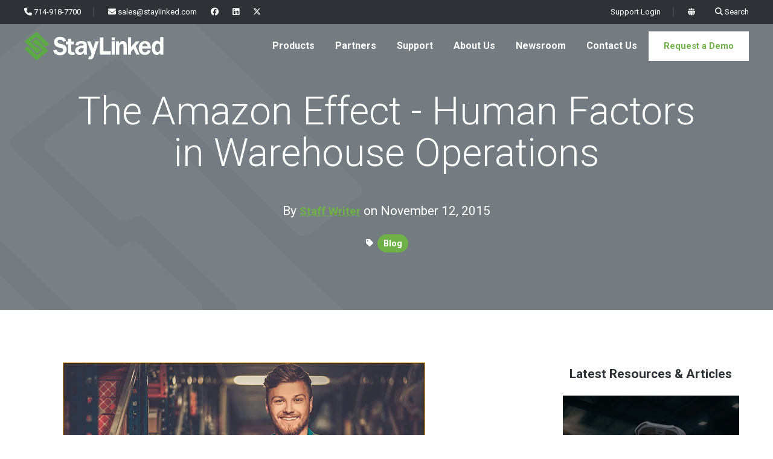

--- FILE ---
content_type: text/html; charset=UTF-8
request_url: https://blog.staylinked.com/the-amazon-effect-the-human-factor-in-warehouse-productivity
body_size: 12710
content:
<!doctype html><!--[if lt IE 7]> <html class="no-js lt-ie9 lt-ie8 lt-ie7" lang="en-us" > <![endif]--><!--[if IE 7]>    <html class="no-js lt-ie9 lt-ie8" lang="en-us" >        <![endif]--><!--[if IE 8]>    <html class="no-js lt-ie9" lang="en-us" >               <![endif]--><!--[if gt IE 8]><!--><html class="no-js" lang="en-us"><!--<![endif]--><head>
    <meta charset="utf-8">
    <meta http-equiv="X-UA-Compatible" content="IE=edge,chrome=1">
    <meta name="author" content="Staff Writer">
    <meta name="description" content="Warehouse challenges impact the workers on the floor, the delivery of complete orders and, ultimately, customer satisfaction. Though challenges are part of doing business in a highly competitive environment, they can set up unrealistic demands that negatively affect the human component of the supply chain. Recent negative press regarding Amazon warehouse operations is providing a forum to discuss the unsustainable practices thrust upon companies to maximize profits. An overview of major challenges as it applies to the warehouse and possible implications is necessary to motivate change in lagging organizations.">
    <meta name="generator" content="HubSpot">
    <title>The Amazon Effect - Human Factors in Warehouse Operations</title>
    <link rel="shortcut icon" href="https://blog.staylinked.com/hs-fs/file-1410037798-ico/images/master-page-favicon.ico">
    
<meta name="viewport" content="width=device-width, initial-scale=1">

    <script src="/hs/hsstatic/jquery-libs/static-1.4/jquery/jquery-1.11.2.js"></script>
<script>hsjQuery = window['jQuery'];</script>
    <meta property="og:description" content="Warehouse challenges impact the workers on the floor, the delivery of complete orders and, ultimately, customer satisfaction. Though challenges are part of doing business in a highly competitive environment, they can set up unrealistic demands that negatively affect the human component of the supply chain. Recent negative press regarding Amazon warehouse operations is providing a forum to discuss the unsustainable practices thrust upon companies to maximize profits. An overview of major challenges as it applies to the warehouse and possible implications is necessary to motivate change in lagging organizations.">
    <meta property="og:title" content="The Amazon Effect - Human Factors in Warehouse Operations">
    <meta name="twitter:description" content="Warehouse challenges impact the workers on the floor, the delivery of complete orders and, ultimately, customer satisfaction. Though challenges are part of doing business in a highly competitive environment, they can set up unrealistic demands that negatively affect the human component of the supply chain. Recent negative press regarding Amazon warehouse operations is providing a forum to discuss the unsustainable practices thrust upon companies to maximize profits. An overview of major challenges as it applies to the warehouse and possible implications is necessary to motivate change in lagging organizations.">
    <meta name="twitter:title" content="The Amazon Effect - Human Factors in Warehouse Operations">

    

    
    <style>
a.cta_button{-moz-box-sizing:content-box !important;-webkit-box-sizing:content-box !important;box-sizing:content-box !important;vertical-align:middle}.hs-breadcrumb-menu{list-style-type:none;margin:0px 0px 0px 0px;padding:0px 0px 0px 0px}.hs-breadcrumb-menu-item{float:left;padding:10px 0px 10px 10px}.hs-breadcrumb-menu-divider:before{content:'›';padding-left:10px}.hs-featured-image-link{border:0}.hs-featured-image{float:right;margin:0 0 20px 20px;max-width:50%}@media (max-width: 568px){.hs-featured-image{float:none;margin:0;width:100%;max-width:100%}}.hs-screen-reader-text{clip:rect(1px, 1px, 1px, 1px);height:1px;overflow:hidden;position:absolute !important;width:1px}
</style>

<link rel="stylesheet" href="https://blog.staylinked.com/hubfs/hub_generated/module_assets/1/32914102805/1741905876330/module_Blog_Post_Hero.min.css">
<link rel="stylesheet" href="https://blog.staylinked.com/hubfs/hub_generated/module_assets/1/132597417099/1741905905180/module_Featured_Resources_New.min.css">
<link rel="stylesheet" href="https://blog.staylinked.com/hubfs/hub_generated/module_assets/1/29094624540/1741905867883/module_Footer_Hero.min.css">
<link rel="stylesheet" href="https://blog.staylinked.com/hubfs/hub_generated/module_assets/1/29094093848/1741905866834/module_Subscribe_Form.min.css">
    <script type="application/ld+json">
{
  "mainEntityOfPage" : {
    "@type" : "WebPage",
    "@id" : "https://blog.staylinked.com/the-amazon-effect-the-human-factor-in-warehouse-productivity"
  },
  "author" : {
    "name" : "Staff Writer",
    "url" : "https://blog.staylinked.com/author/staff-writer",
    "@type" : "Person"
  },
  "headline" : "The Amazon Effect - Human Factors in Warehouse Operations",
  "datePublished" : "2015-11-12T15:57:28.000Z",
  "dateModified" : "2023-09-05T11:58:05.047Z",
  "publisher" : {
    "name" : "StayLinked Corporation",
    "logo" : {
      "url" : "http://cdn2.hubspot.net/hub/410337/file-1808093267-png/staylinked-logo-grey.png",
      "@type" : "ImageObject"
    },
    "@type" : "Organization"
  },
  "@context" : "https://schema.org",
  "@type" : "BlogPosting",
  "image" : [ "http://info.staylinked.com/hubfs/blog_10-27.jpg" ]
}
</script>


    
<!--  Added by GoogleAnalytics integration -->
<script>
var _hsp = window._hsp = window._hsp || [];
_hsp.push(['addPrivacyConsentListener', function(consent) { if (consent.allowed || (consent.categories && consent.categories.analytics)) {
  (function(i,s,o,g,r,a,m){i['GoogleAnalyticsObject']=r;i[r]=i[r]||function(){
  (i[r].q=i[r].q||[]).push(arguments)},i[r].l=1*new Date();a=s.createElement(o),
  m=s.getElementsByTagName(o)[0];a.async=1;a.src=g;m.parentNode.insertBefore(a,m)
})(window,document,'script','//www.google-analytics.com/analytics.js','ga');
  ga('create','UA-1646589-1','auto');
  ga('send','pageview');
}}]);
</script>

<!-- /Added by GoogleAnalytics integration -->


<meta name="google-site-verification" content="DTpXazv4LUn7VuEaZ4HF8rp1dVKY9ddZ7kc9vc9-vm0">
<meta name="keywords" content="secure mobile terminal emulation, iphone 5250 emulator, cost of dropped sessions in the warehouse, dropped sessions in the warehouse, productivity in the warehouse, increase productivity in the warehouse, ipad terminal emulation, costs of dropped sessions in the warehouse, costs of dropped sessions, ipad terminal emulator, cost of dropped sessions, iphone terminal emulation, how to increase warehouse productivity, warehouse management system iphone, warehouse management system ipad, staylinked, wireless dropped sessions, iphone terminal emulator, host reliability, ipod terminal emulation, red prairie terminal emulation, ipod touch terminal emulation, highjump, ipod terminal emulator, how can i stop dropped sessions, red prairie terminal emulator, how can i stop rf disconnects, reliable terminal emulator, secure terminal emulator, highjump on iphone, dropped sessions, highjump on ipad, ios sled terminal emulation, reliable terminal emulation, red prairie, highjump on ios, terminal emulation session persistence, ipod touch terminal emulator, ios terminal emulation software, highjump terminal emulation, highjump terminal emulator, most reliable terminal emulation, red prairie on ipad, mobile terminal emulation, secure terminal emulation software, red prairie on iphone, android terminal emulation software, terminal emulation for any device, stay linked, stay-linked, red prairie on ios, ios terminal emulation, captuvo terminal emulation, ios terminal emulator, captuvo ios sled, captuvo sled scanning, terminal emulation for ios, terminal emulation for iphone, terminal emulation for ipad, terminal emulation mobile device, manhattan terminal emulation, troubleshoot dropped sessions, troubleshooting dropped sessions, manhattan terminal emulator, prevent dropped sessions, preventing dropped sessions, resolve dropped sessions, resolving dropped sessions, terminal emulation, wireless terminal, ipod sled scanning, ios sled scanning, ios warehouse management system, how do i connect my ipad to my wms, warehouse management system ios, thin client wireless terminal emulation, how do i connect my ipad to my warehouse management system, warehouse management system, increase warehouse productivity, eliminate dropped sessions, warehouse dropped sessions, 5250, session management, wireless terminal emulation, secure terminal emulation, application mobility, motorola terminal emulation, wireless te, honeywell terminal emulation, psion terminal emulation, intermec terminal emulatiion, thin-client terminal emulation, free terminal emulation software trial, rf thin client terminal emulation, wifi emulation, rf thin-client terminal emulation, thin-client wireless terminal emulation, thin client terminal emulation, dropped session, wireless device lockup, rf terminal emulation, terminal session management, 5250 emulation, session persistence, Alternative to All-Touch, Instead of All-Touch, Better than All-Touch, All-Touch vs., Alternative to Velocity, Instead of Velocity, Better than Velocity, Velocity vs., Alternative to Wavelink All-Touch, Instead of Wavelink All-Touch, Better than Wavelink All-Touch, Wavelink All-Touch vs., Alternative to Wavelink Velocity, Instead of Wavelink Velocity, Better than Wavelink Velocity, Wavelink Velocity vs.">
<link rel="stylesheet" href="https://cdnjs.cloudflare.com/ajax/libs/font-awesome/6.4.2/css/all.min.css">

<link rel="stylesheet" href="https://use.typekit.net/ioo7pzc.css">
<!-- Global site tag (gtag.js) - Google Analytics -->
<!-- Google tag (gtag.js) -->
<script async src="https://www.googletagmanager.com/gtag/js?id=G-NLR0R6JRF3"></script>
<script>
  window.dataLayer = window.dataLayer || [];
  function gtag(){dataLayer.push(arguments);}
  gtag('js', new Date());

  gtag('config', 'G-NLR0R6JRF3');
</script>
<script type="text/javascript">
   document.write('\x3Cscript src="' + (document.location.protocol == 'https:' ? 'https:' : 'http:') + '//webfonts.creativecloud.com/raleway:n7:all;open-sans:n4,n3:all;source-sans-pro:n7,n3,n4:all.js" type="text/javascript">\x3C/script>');
</script>
<!-- Hotjar Tracking Code for www.staylinked.com -->
<script>
    (function(h,o,t,j,a,r){
        h.hj=h.hj||function(){(h.hj.q=h.hj.q||[]).push(arguments)};
        h._hjSettings={hjid:1322472,hjsv:6};
        a=o.getElementsByTagName('head')[0];
        r=o.createElement('script');r.async=1;
        r.src=t+h._hjSettings.hjid+j+h._hjSettings.hjsv;
        a.appendChild(r);
    })(window,document,'https://static.hotjar.com/c/hotjar-','.js?sv=');
</script>
 
<meta property="og:image" content="https://blog.staylinked.com/hubfs/blog_10-27.jpg">
<meta property="og:image:width" content="600">
<meta property="og:image:height" content="400">

<meta name="twitter:image" content="https://blog.staylinked.com/hubfs/blog_10-27.jpg">


<meta property="og:url" content="https://blog.staylinked.com/the-amazon-effect-the-human-factor-in-warehouse-productivity">
<meta name="twitter:card" content="summary_large_image">

<link rel="canonical" href="https://blog.staylinked.com/the-amazon-effect-the-human-factor-in-warehouse-productivity">

<meta property="og:type" content="article">
<link rel="alternate" type="application/rss+xml" href="https://blog.staylinked.com/rss.xml">
<meta name="twitter:domain" content="blog.staylinked.com">
<script src="//platform.linkedin.com/in.js" type="text/javascript">
    lang: en_US
</script>

<meta http-equiv="content-language" content="en-us">
<link rel="alternate" hreflang="de" href="https://blog.staylinked.com/de/the-amazon-effect-the-human-factor-in-warehouse-productivity">
<link rel="alternate" hreflang="en-us" href="https://blog.staylinked.com/the-amazon-effect-the-human-factor-in-warehouse-productivity">
<link rel="alternate" hreflang="es-es" href="https://blog.staylinked.com/es-es/the-amazon-effect-the-human-factor-in-warehouse-productivity">
<link rel="alternate" hreflang="fr" href="https://blog.staylinked.com/fr/the-amazon-effect-the-human-factor-in-warehouse-productivity">
<link rel="alternate" hreflang="it" href="https://blog.staylinked.com/it/the-amazon-effect-the-human-factor-in-warehouse-productivity">
<link rel="alternate" hreflang="pt-pt" href="https://blog.staylinked.com/pt-pt/the-amazon-effect-the-human-factor-in-warehouse-productivity">
<link rel="stylesheet" href="//7052064.fs1.hubspotusercontent-na1.net/hubfs/7052064/hub_generated/template_assets/DEFAULT_ASSET/1767723259071/template_layout.min.css">


<link rel="stylesheet" href="https://blog.staylinked.com/hubfs/hub_generated/template_assets/1/29063675406/1741800684589/template_staylinked.min.css">


    
<style>
.saas-hero-8 .page-center {
  max-width: 86% !important;
  }
</style>
    

</head>
<body class="saas-theme blog-details-a  details-tmpl   hs-content-id-3645685580 hs-blog-post hs-content-path-the-amazon-effect-the-human-factor-in-warehouse-pr hs-content-name-the-amazon-effect-human-factors-in-warehouse-opera hs-blog-name-staylinked-blog hs-blog-id-999960672" style="">
    <div class="header-container-wrapper">
    <div class="header-container container-fluid">

<div class="row-fluid-wrapper row-depth-1 row-number-1 ">
<div class="row-fluid ">
<div class="span12 widget-span widget-type-global_group " style="" data-widget-type="global_group" data-x="0" data-w="12">
<div class="" data-global-widget-path="generated_global_groups/29063290025.html"><div class="row-fluid-wrapper row-depth-1 row-number-1 ">
<div class="row-fluid ">
<div class="span12 widget-span widget-type-cell header2020" style="" data-widget-type="cell" data-x="0" data-w="12">

<div class="row-fluid-wrapper row-depth-1 row-number-2 ">
<div class="row-fluid ">
<div class="span12 widget-span widget-type-cell top-bar" style="" data-widget-type="cell" data-x="0" data-w="12">

<div class="row-fluid-wrapper row-depth-1 row-number-3 ">
<div class="row-fluid ">
<div class="span12 widget-span widget-type-cell page-center" style="" data-widget-type="cell" data-x="0" data-w="12">

<div class="row-fluid-wrapper row-depth-1 row-number-4 ">
<div class="row-fluid ">
<div class="span6 widget-span widget-type-custom_widget " style="" data-widget-type="custom_widget" data-x="0" data-w="6">
<div id="hs_cos_wrapper_module_159429993656681" class="hs_cos_wrapper hs_cos_wrapper_widget hs_cos_wrapper_type_module widget-type-simple_menu" style="" data-hs-cos-general-type="widget" data-hs-cos-type="module"><span id="hs_cos_wrapper_module_159429993656681_" class="hs_cos_wrapper hs_cos_wrapper_widget hs_cos_wrapper_type_simple_menu" style="" data-hs-cos-general-type="widget" data-hs-cos-type="simple_menu"><div id="hs_menu_wrapper_module_159429993656681_" class="hs-menu-wrapper active-branch flyouts hs-menu-flow-horizontal" role="navigation" data-sitemap-name="" data-menu-id="" aria-label="Navigation Menu">
 <ul role="menu">
  <li class="hs-menu-item hs-menu-depth-1" role="none"><a href="tel:17149187700" role="menuitem" target="_self"><i class="fa-solid fa-phone"></i> 714-918-7700</a></li>
  <li class="hs-menu-item hs-menu-depth-1" role="none"><a href="mailto:sales@staylinked.com" role="menuitem" target="_self"><i class="fa-solid fa-envelope"></i> sales@staylinked.com</a></li>
  <li class="hs-menu-item hs-menu-depth-1" role="none"><a href="https://www.facebook.com/staylinkedte" role="menuitem" target="_self"><i class="fa-brands fa-facebook"></i></a></li>
  <li class="hs-menu-item hs-menu-depth-1" role="none"><a href="https://www.linkedin.com/company/stay-linked/" role="menuitem" target="_self"><i class="fa-brands fa-linkedin"></i></a></li>
  <li class="hs-menu-item hs-menu-depth-1" role="none"><a href="https://twitter.com/StayLinked" role="menuitem" target="_self"><i class="fa-brands fa-x-twitter"></i></a></li>
 </ul>
</div></span></div>

</div><!--end widget-span -->
<div class="span6 widget-span widget-type-custom_widget " style="" data-widget-type="custom_widget" data-x="6" data-w="6">
<div id="hs_cos_wrapper_module_159429993816683" class="hs_cos_wrapper hs_cos_wrapper_widget hs_cos_wrapper_type_module widget-type-simple_menu" style="" data-hs-cos-general-type="widget" data-hs-cos-type="module"><span id="hs_cos_wrapper_module_159429993816683_" class="hs_cos_wrapper hs_cos_wrapper_widget hs_cos_wrapper_type_simple_menu" style="" data-hs-cos-general-type="widget" data-hs-cos-type="simple_menu"><div id="hs_menu_wrapper_module_159429993816683_" class="hs-menu-wrapper active-branch flyouts hs-menu-flow-horizontal" role="navigation" data-sitemap-name="" data-menu-id="" aria-label="Navigation Menu">
 <ul role="menu">
  <li class="hs-menu-item hs-menu-depth-1" role="none"><a href="https://portal.staylinked.com/" role="menuitem" target="_blank" rel="noopener"><i class="fa fa-user-circle-o"></i> Support Login</a></li>
  <li class="hs-menu-item hs-menu-depth-1" role="none"><a href="javascript:void(0);" role="menuitem" target="_self">
    <!-- Roboto Font and Font Awesome for Globe Icon --> 
    <link href="https://fonts.googleapis.com/css2?family=Roboto&amp;display=swap" rel="stylesheet"> 
    <link rel="stylesheet" href="https://cdnjs.cloudflare.com/ajax/libs/font-awesome/6.5.0/css/all.min.css" crossorigin="anonymous" referrerpolicy="no-referrer"> 
    <!-- Language Selector --> 
    </a><div style="position: relative; display: inline-block; margin-right: 10px; font-family: 'Roboto', sans-serif;"><a href="javascript:void(0);" role="menuitem" target="_self"> 
     </a><a onclick="toggleLangDropdown()" style="cursor: pointer; text-decoration: none; color: #333;"> <i class="fa-solid fa-globe" style="color: #ffffff; font-size: 12px;"></i> </a> 
     <div id="langDropdown" style="     display: none;     position: absolute;     top: 28px;     right: 0;     background: white;     border: 1px solid #ccc;     border-radius: 3px;     box-shadow: 0 2px 8px rgba(0,0,0,0.15);     z-index: 2147483647;     text-align: left;     font-weight: bold;     line-height: 1.0;   "> 
      <a href="#" onclick="handleLangChange('es')" style="display: block; padding: 8px 12px; color: #333; text-decoration: none;" onmouseover="this.style.color='#48932c'" onmouseout="this.style.color='#333'">Español</a> 
      <a href="#" onclick="handleLangChange('de')" style="display: block; padding: 8px 12px; color: #333; text-decoration: none;" onmouseover="this.style.color='#48932c'" onmouseout="this.style.color='#333'">Deutsch</a> 
      <a href="#" onclick="handleLangChange('fr')" style="display: block; padding: 8px 12px; color: #333; text-decoration: none;" onmouseover="this.style.color='#48932c'" onmouseout="this.style.color='#333'">Français</a> 
      <a href="#" onclick="handleLangChange('it')" style="display: block; padding: 8px 12px; color: #333; text-decoration: none;" onmouseover="this.style.color='#48932c'" onmouseout="this.style.color='#333'">Italiano</a> 
      <a href="#" onclick="handleLangChange('pt')" style="display: block; padding: 8px 12px; color: #333; text-decoration: none;" onmouseover="this.style.color='#48932c'" onmouseout="this.style.color='#333'">Português</a> 
      <a href="#" onclick="handleLangChange('')" style="display: block; padding: 8px 12px; color: #333; text-decoration: none;" onmouseover="this.style.color='#48932c'" onmouseout="this.style.color='#333'">English</a> 
     </div> 
    </div> <script>   function toggleLangDropdown() {     const dropdown = document.getElementById('langDropdown');     dropdown.style.display = dropdown.style.display === 'block' ? 'none' : 'block';   }    function handleLangChange(langCode) {     const langMap = {       pt: '/pt-pt/',       it: '/it/',       de: '/de/',       fr: '/fr/',       es: '/es-es/',       '': '/'     };     if (langMap[langCode]) {       document.cookie = "preferredLang=" + langCode + "; path=/; max-age=" + (60 * 60 * 24 * 30);       window.location.href = langMap[langCode];     }   }    window.addEventListener('click', function(e) {     if (!e.target.closest('#langDropdown') && !e.target.closest('.fa-globe')) {       document.getElementById('langDropdown').style.display = 'none';     }   }); </script></li>
  <li class="hs-menu-item hs-menu-depth-1" role="none"><a href="#search" role="menuitem" target="_self"><i class="fa fa-search"></i> Search</a></li>
 </ul>
</div></span></div>

</div><!--end widget-span -->
</div><!--end row-->
</div><!--end row-wrapper -->

</div><!--end widget-span -->
</div><!--end row-->
</div><!--end row-wrapper -->

</div><!--end widget-span -->
</div><!--end row-->
</div><!--end row-wrapper -->

<div class="row-fluid-wrapper row-depth-1 row-number-5 ">
<div class="row-fluid ">
<div class="span12 widget-span widget-type-cell main-header" style="" data-widget-type="cell" data-x="0" data-w="12">

<div class="row-fluid-wrapper row-depth-1 row-number-6 ">
<div class="row-fluid ">
<div class="span12 widget-span widget-type-cell page-center" style="" data-widget-type="cell" data-x="0" data-w="12">

<div class="row-fluid-wrapper row-depth-1 row-number-7 ">
<div class="row-fluid ">
<div class="span3 widget-span widget-type-custom_widget " style="" data-widget-type="custom_widget" data-x="0" data-w="3">
<div id="hs_cos_wrapper_module_158868501190783" class="hs_cos_wrapper hs_cos_wrapper_widget hs_cos_wrapper_type_module widget-type-logo" style="" data-hs-cos-general-type="widget" data-hs-cos-type="module">
  






















  
  <span id="hs_cos_wrapper_module_158868501190783_hs_logo_widget" class="hs_cos_wrapper hs_cos_wrapper_widget hs_cos_wrapper_type_logo" style="" data-hs-cos-general-type="widget" data-hs-cos-type="logo"><a href="https://www.staylinked.com/" id="hs-link-module_158868501190783_hs_logo_widget" style="border-width:0px;border:0px;"><img src="https://blog.staylinked.com/hubfs/_img/logo.svg" class="hs-image-widget " height="48" style="height: auto;width:231px;border-width:0px;border:0px;" width="231" alt="StayLinked" title="StayLinked"></a></span>
</div>

</div><!--end widget-span -->
<div class="span9 widget-span widget-type-custom_widget menu-primary" style="" data-widget-type="custom_widget" data-x="3" data-w="9">
<div id="hs_cos_wrapper_module_164255059347284" class="hs_cos_wrapper hs_cos_wrapper_widget hs_cos_wrapper_type_module" style="" data-hs-cos-general-type="widget" data-hs-cos-type="module"><div id="hs_menu_wrapper_module_158868501961985_" class="hs-menu-wrapper active-branch flyouts hs-menu-flow-horizontal" role="navigation" data-sitemap-name="default" data-menu-id="29064435933" aria-label="Navigation Menu">
  <ul role="menu">
    
    <li class="hs-menu-item hs-menu-depth-1 hs-item-has-children" role="none">
      
      
      <a href="javascript:void(0);" aria-haspopup="true" aria-expanded="false" role="menuitem">
        Products
      </a>
      
      <ul role="menu" class="hs-menu-children-wrapper hs-menu-children-wrapper--mega">
        
        
        
        
        <li class="hs-menu-item hs-menu-depth-2" role="none">
          <a href="https://www.staylinked.com/en/smartbrowser" role="menuitem">
            
            
            <div class="logo-wrapper">
            <img src="https://blog.staylinked.com/hs-fs/hubfs/SmartBrowser_menu_logo-2.png?width=175&amp;height=34&amp;name=SmartBrowser_menu_logo-2.png" alt="SmartBrowser_menu_logo-2" width="175" height="34" srcset="https://blog.staylinked.com/hs-fs/hubfs/SmartBrowser_menu_logo-2.png?width=88&amp;height=17&amp;name=SmartBrowser_menu_logo-2.png 88w, https://blog.staylinked.com/hs-fs/hubfs/SmartBrowser_menu_logo-2.png?width=175&amp;height=34&amp;name=SmartBrowser_menu_logo-2.png 175w, https://blog.staylinked.com/hs-fs/hubfs/SmartBrowser_menu_logo-2.png?width=263&amp;height=51&amp;name=SmartBrowser_menu_logo-2.png 263w, https://blog.staylinked.com/hs-fs/hubfs/SmartBrowser_menu_logo-2.png?width=350&amp;height=68&amp;name=SmartBrowser_menu_logo-2.png 350w, https://blog.staylinked.com/hs-fs/hubfs/SmartBrowser_menu_logo-2.png?width=438&amp;height=85&amp;name=SmartBrowser_menu_logo-2.png 438w, https://blog.staylinked.com/hs-fs/hubfs/SmartBrowser_menu_logo-2.png?width=525&amp;height=102&amp;name=SmartBrowser_menu_logo-2.png 525w" sizes="(max-width: 175px) 100vw, 175px">
            </div>
            <span>Integrate modern web apps with your existing warehouse management system (WMS) quickly and easily.</span>
            <span>SmartBrowser</span>
          </a>
        </li>
        
        
        
        
        
        <li class="hs-menu-item hs-menu-depth-2" role="none">
          <a href="https://www.staylinked.com/smart-terminal-emulation" role="menuitem">
            
            
            <div class="logo-wrapper">
            <img src="https://blog.staylinked.com/hs-fs/hubfs/SmartTE_menu_logo-1.png?width=175&amp;height=34&amp;name=SmartTE_menu_logo-1.png" alt="SmartTE_menu_logo-1" width="175" height="34" srcset="https://blog.staylinked.com/hs-fs/hubfs/SmartTE_menu_logo-1.png?width=88&amp;height=17&amp;name=SmartTE_menu_logo-1.png 88w, https://blog.staylinked.com/hs-fs/hubfs/SmartTE_menu_logo-1.png?width=175&amp;height=34&amp;name=SmartTE_menu_logo-1.png 175w, https://blog.staylinked.com/hs-fs/hubfs/SmartTE_menu_logo-1.png?width=263&amp;height=51&amp;name=SmartTE_menu_logo-1.png 263w, https://blog.staylinked.com/hs-fs/hubfs/SmartTE_menu_logo-1.png?width=350&amp;height=68&amp;name=SmartTE_menu_logo-1.png 350w, https://blog.staylinked.com/hs-fs/hubfs/SmartTE_menu_logo-1.png?width=438&amp;height=85&amp;name=SmartTE_menu_logo-1.png 438w, https://blog.staylinked.com/hs-fs/hubfs/SmartTE_menu_logo-1.png?width=525&amp;height=102&amp;name=SmartTE_menu_logo-1.png 525w" sizes="(max-width: 175px) 100vw, 175px">
            </div>
            <span>Optimize your terminal emulation (TE) technology and maximize efficiency by incorporating IIoT solutions.</span>
            <span>SmartTE</span>
          </a>
        </li>
        
        
        
        
        
        <li class="hs-menu-item hs-menu-depth-2" role="none">
          <a href="https://www.staylinked.com/evolve" role="menuitem">
            
            
            <div class="logo-wrapper">
            <img src="https://blog.staylinked.com/hs-fs/hubfs/evolve_menu_logo.png?width=175&amp;height=34&amp;name=evolve_menu_logo.png" alt="evolve_menu_logo" width="175" height="34" srcset="https://blog.staylinked.com/hs-fs/hubfs/evolve_menu_logo.png?width=88&amp;height=17&amp;name=evolve_menu_logo.png 88w, https://blog.staylinked.com/hs-fs/hubfs/evolve_menu_logo.png?width=175&amp;height=34&amp;name=evolve_menu_logo.png 175w, https://blog.staylinked.com/hs-fs/hubfs/evolve_menu_logo.png?width=263&amp;height=51&amp;name=evolve_menu_logo.png 263w, https://blog.staylinked.com/hs-fs/hubfs/evolve_menu_logo.png?width=350&amp;height=68&amp;name=evolve_menu_logo.png 350w, https://blog.staylinked.com/hs-fs/hubfs/evolve_menu_logo.png?width=438&amp;height=85&amp;name=evolve_menu_logo.png 438w, https://blog.staylinked.com/hs-fs/hubfs/evolve_menu_logo.png?width=525&amp;height=102&amp;name=evolve_menu_logo.png 525w" sizes="(max-width: 175px) 100vw, 175px">
            </div>
            <span>Integrate the latest IIoT technologies with your existing Warehouse Management System, quickly and easily.</span>
            <span>Evolve</span>
          </a>
        </li>
        
        
      </ul>
      
    </li>
    
    <li class="hs-menu-item hs-menu-depth-1 hs-item-has-children" role="none">
      
      
      <a href="javascript:void(0);" aria-haspopup="true" aria-expanded="false" role="menuitem">
        Partners
      </a>
      
      <ul role="menu" class="hs-menu-children-wrapper">
        
        
        
        
        <li class="hs-menu-item hs-menu-depth-2" role="none">
          <a href="https://www.staylinked.com/partner" role="menuitem">
            Become a Partner
          </a>
        </li>
        
        
        
        
        
        <li class="hs-menu-item hs-menu-depth-2" role="none">
          <a href="https://www.staylinked.com/en/device-technology-partners" role="menuitem">
            Device &amp; Technology Partners
          </a>
        </li>
        
        
        
        
        
        <li class="hs-menu-item hs-menu-depth-2" role="none">
          <a href="https://www.staylinked.com/en/certified-engineering-partners" role="menuitem">
            Certified Engineering Partners
          </a>
        </li>
        
        
        
        
        
        <li class="hs-menu-item hs-menu-depth-2" role="none">
          <a href="https://www.staylinked.com/en/certified-solution-providers" role="menuitem">
            Certified Solution Providers
          </a>
        </li>
        
        
        
        
        
        <li class="hs-menu-item hs-menu-depth-2" role="none">
          <a href="https://staylinked.channeltivity.com/Login?target=%2FHome" role="menuitem">
            Partner Portal
          </a>
        </li>
        
        
      </ul>
      
    </li>
    
    <li class="hs-menu-item hs-menu-depth-1 hs-item-has-children" role="none">
      
      
      <a href="https://www.staylinked.com/en/support" aria-haspopup="true" aria-expanded="false" role="menuitem">
        Support
      </a>
      
      <ul role="menu" class="hs-menu-children-wrapper">
        
        
        
        
        <li class="hs-menu-item hs-menu-depth-2" role="none">
          <a href="https://www.staylinked.com/en/support-device-platform" role="menuitem">
            Supported Devices &amp; Platforms
          </a>
        </li>
        
        
        
        
        
        <li class="hs-menu-item hs-menu-depth-2" role="none">
          <a href="https://www.staylinked.com/knowledge-base" role="menuitem">
            Knowledge Base
          </a>
        </li>
        
        
      </ul>
      
    </li>
    
    <li class="hs-menu-item hs-menu-depth-1" role="none">
      
      
      <a href="https://www.staylinked.com/about-us" aria-haspopup="true" aria-expanded="false" role="menuitem">
        About Us
      </a>
      
    </li>
    
    <li class="hs-menu-item hs-menu-depth-1" role="none">
      
      
      <a href="https://blog.staylinked.com" aria-haspopup="true" aria-expanded="false" role="menuitem">
        Newsroom
      </a>
      
    </li>
    
    <li class="hs-menu-item hs-menu-depth-1" role="none">
      
      
      <a href="https://www.staylinked.com/contact" aria-haspopup="true" aria-expanded="false" role="menuitem">
        Contact Us
      </a>
      
    </li>
    
  </ul>
</div></div>

</div><!--end widget-span -->
</div><!--end row-->
</div><!--end row-wrapper -->

<div class="row-fluid-wrapper row-depth-1 row-number-8 ">
<div class="row-fluid ">
<div class="span12 widget-span widget-type-custom_widget " style="" data-widget-type="custom_widget" data-x="0" data-w="12">
<div id="hs_cos_wrapper_module_1588686650252161" class="hs_cos_wrapper hs_cos_wrapper_widget hs_cos_wrapper_type_module widget-type-cta" style="" data-hs-cos-general-type="widget" data-hs-cos-type="module"><span id="hs_cos_wrapper_module_1588686650252161_" class="hs_cos_wrapper hs_cos_wrapper_widget hs_cos_wrapper_type_cta" style="" data-hs-cos-general-type="widget" data-hs-cos-type="cta"><!--HubSpot Call-to-Action Code --><span class="hs-cta-wrapper" id="hs-cta-wrapper-51ab4a5b-91a4-4a4c-a9e9-7c45531b2a4c"><span class="hs-cta-node hs-cta-51ab4a5b-91a4-4a4c-a9e9-7c45531b2a4c" id="hs-cta-51ab4a5b-91a4-4a4c-a9e9-7c45531b2a4c"><!--[if lte IE 8]><div id="hs-cta-ie-element"></div><![endif]--><a href="https://cta-redirect.hubspot.com/cta/redirect/410337/51ab4a5b-91a4-4a4c-a9e9-7c45531b2a4c"><img class="hs-cta-img" id="hs-cta-img-51ab4a5b-91a4-4a4c-a9e9-7c45531b2a4c" style="border-width:0px;" src="https://no-cache.hubspot.com/cta/default/410337/51ab4a5b-91a4-4a4c-a9e9-7c45531b2a4c.png" alt="Request a Demo"></a></span><script charset="utf-8" src="/hs/cta/cta/current.js"></script><script type="text/javascript"> hbspt.cta._relativeUrls=true;hbspt.cta.load(410337, '51ab4a5b-91a4-4a4c-a9e9-7c45531b2a4c', {"useNewLoader":"true","region":"na1"}); </script></span><!-- end HubSpot Call-to-Action Code --></span></div>

</div><!--end widget-span -->
</div><!--end row-->
</div><!--end row-wrapper -->

</div><!--end widget-span -->
</div><!--end row-->
</div><!--end row-wrapper -->

</div><!--end widget-span -->
</div><!--end row-->
</div><!--end row-wrapper -->

<div class="row-fluid-wrapper row-depth-1 row-number-9 ">
<div class="row-fluid ">
<div class="span12 widget-span widget-type-custom_widget search-container" style="" data-widget-type="custom_widget" data-x="0" data-w="12">
<div id="hs_cos_wrapper_module_1594300031068338" class="hs_cos_wrapper hs_cos_wrapper_widget hs_cos_wrapper_type_module" style="" data-hs-cos-general-type="widget" data-hs-cos-type="module"><div class="hs-search-field"> 
<ul class="hs-search-field__suggestions"></ul>
<div class="hs-search-field__bar"> 
<form action="https://www-staylinked-com.sandbox.hs-sites.com/search-results">
<input type="text" class="hs-search-field__input" name="term" autocomplete="on" aria-label="Search" placeholder="Search by keyword and press enter">
<div class="close_ico">x</div></form>
</div>
</div></div>

</div><!--end widget-span -->
</div><!--end row-->
</div><!--end row-wrapper -->

</div><!--end widget-span -->
</div><!--end row-->
</div><!--end row-wrapper -->
</div>
</div><!--end widget-span -->
</div><!--end row-->
</div><!--end row-wrapper -->

    </div><!--end header -->
</div><!--end header wrapper -->

<div class="body-container-wrapper">
    <div class="body-container container-fluid">

<div class="row-fluid-wrapper row-depth-1 row-number-1 ">
<div class="row-fluid ">
<div class="span12 widget-span widget-type-custom_widget " style="" data-widget-type="custom_widget" data-x="0" data-w="12">
<div id="hs_cos_wrapper_module_1595861419849107" class="hs_cos_wrapper hs_cos_wrapper_widget hs_cos_wrapper_type_module" style="" data-hs-cos-general-type="widget" data-hs-cos-type="module">
<div class="saas-hero-8 banner text-center banner-grey">
  <div class="page-center">
    <div class="banner-content">
      
      <div style="text-align: center;">
        <h1><span id="hs_cos_wrapper_name" class="hs_cos_wrapper hs_cos_wrapper_meta_field hs_cos_wrapper_type_text" style="" data-hs-cos-general-type="meta_field" data-hs-cos-type="text">The Amazon Effect - Human Factors in Warehouse Operations</span></h1>
        <p id="hubspot-author_data" class="hubspot-editable" data-hubspot-form-id="author_data" data-hubspot-name="Blog Author">
          
          By <a class="author-link" href="https://blog.staylinked.com/author/staff-writer">Staff Writer</a> on 
          
          November 12, 2015 
        </p>
        
                <div class="blog-post__tags">
                  <span id="hs_cos_wrapper_module_1595861419849107_" class="hs_cos_wrapper hs_cos_wrapper_widget hs_cos_wrapper_type_icon" style="" data-hs-cos-general-type="widget" data-hs-cos-type="icon"><svg version="1.0" xmlns="http://www.w3.org/2000/svg" viewbox="0 0 512 512" aria-hidden="true"><g id="tag1_layer"><path d="M0 252.118V48C0 21.49 21.49 0 48 0h204.118a48 48 0 0 1 33.941 14.059l211.882 211.882c18.745 18.745 18.745 49.137 0 67.882L293.823 497.941c-18.745 18.745-49.137 18.745-67.882 0L14.059 286.059A48 48 0 0 1 0 252.118zM112 64c-26.51 0-48 21.49-48 48s21.49 48 48 48 48-21.49 48-48-21.49-48-48-48z" /></g></svg></span>
                  
                    <a class="blog-post__tag-link" href="https://blog.staylinked.com/topic/blog">Blog</a>
                  
                </div>
                
      </div>
      
    </div>
  </div>
</div>
</div>

</div><!--end widget-span -->
</div><!--end row-->
</div><!--end row-wrapper -->

<div class="row-fluid-wrapper row-depth-1 row-number-2 ">
<div class="row-fluid ">
<div class="span8 widget-span widget-type-blog_content blog-post-content" style="" data-widget-type="blog_content" data-x="0" data-w="8">


<div class="section" style="padding-top: 45px;">
  <div class="page-center">
    <div class="single-post">
      <div class="container">
        <div class="row">
          <div class="blog-post">
            <div class="post-item resource-item">
              <div class="row">

                <div class="entry">

                  <span id="hs_cos_wrapper_post_body" class="hs_cos_wrapper hs_cos_wrapper_meta_field hs_cos_wrapper_type_rich_text" style="" data-hs-cos-general-type="meta_field" data-hs-cos-type="rich_text"><p><img src="https://blog.staylinked.com/hs-fs/hubfs/blog_10-27.jpg?width=600&amp;height=400&amp;name=blog_10-27.jpg" title="" width="600" height="400" srcset="https://blog.staylinked.com/hs-fs/hubfs/blog_10-27.jpg?width=300&amp;height=200&amp;name=blog_10-27.jpg 300w, https://blog.staylinked.com/hs-fs/hubfs/blog_10-27.jpg?width=600&amp;height=400&amp;name=blog_10-27.jpg 600w, https://blog.staylinked.com/hs-fs/hubfs/blog_10-27.jpg?width=900&amp;height=600&amp;name=blog_10-27.jpg 900w, https://blog.staylinked.com/hs-fs/hubfs/blog_10-27.jpg?width=1200&amp;height=800&amp;name=blog_10-27.jpg 1200w, https://blog.staylinked.com/hs-fs/hubfs/blog_10-27.jpg?width=1500&amp;height=1000&amp;name=blog_10-27.jpg 1500w, https://blog.staylinked.com/hs-fs/hubfs/blog_10-27.jpg?width=1800&amp;height=1200&amp;name=blog_10-27.jpg 1800w" sizes="(max-width: 600px) 100vw, 600px"></p>
<p>Warehouse challenges impact the workers on the floor, the delivery of complete orders and, ultimately, customer satisfaction. Though challenges are part of doing business in a highly competitive environment, they can set up unrealistic demands that negatively affect the human component of the supply chain. Recent negative press&nbsp;regarding Amazon warehouse operations is providing a forum to discuss the unsustainable practices thrust upon companies to maximize profits. An overview of major challenges as it applies to the warehouse and possible implications is necessary to motivate change in lagging organizations.</p>
<p><!--more--><span style="color: #f15a24; font-size: 16px;"><strong>The Challenges</strong></span><br><br><span style="color: #000000;">Many warehouses have yet to optimize their processes to effectively shorten the time necessary for shipments and reduce the wear and tear on their employees. Some end up short-changing workers in order to keep up with increasing demands. Employees are not super-human and benefit from improved processes within the workflow.</span></p>
<p style="padding-left: 30px;"><br><span style="color: #f15a24;"><strong><span style="color: #000000;">Lack of Visibility</span>&nbsp;</strong></span>- Organizations either run out of stock when needed or have excessive stock that can depreciate and reduce their cash flow. Inventory shortages can create urgent need to reach out to vendors for product, increasing shipping costs and taking time away from daily management needs. With delays and incomplete deliveries, unsatisfied customers are given reason to find an alternative that can meet their demands in a more timely fashion.</p>
<p style="padding-left: 30px;"><span style="color: #000000;"><strong>Lack of Location Insight&nbsp;</strong></span>- Without appropriate inventory oversight, inefficiencies within warehouse operations cause a general slowdown and add to labor costs. Pickers take longer to locate items for orders, slowing loading and creating need for additional workers.</p>
<p style="padding-left: 30px;"><span style="color: #f15a24;"><strong><span style="color: #000000;">Lack of Common Picking Route</span>&nbsp;</strong></span>- With warehouses reliant on manual rather than automated processes, there is no designated route for picking items for delivery. This adds more time to the process and additional expense to labor costs.</p>
<p style="padding-left: 30px;">&nbsp;</p>
<p>Small changes within the warehouse can improve the workflow while ensuring accurate deliveries shipped on time without undue pressure on workers. More thought can go a long way; there won’t be any dirty laundry to air with an investment into warehouse improvements.<br><br><span style="color: #f15a24; font-size: 16px;"><strong>A Word of Caution</strong></span><br><br>The recent focus on Amazon should provide a general wake-up call to the industry, whose priority is fast shipments of products to customers. Due to unrelenting demands, Amazon warehouse workers have been noted to file lawsuits over reduced lunch breaks and interruptions, the fear of losing their job for failing to meet unrealistic quotas, and illness and death of employees, such as the recent death of a 29 year old man while on the warehouse floor. Unfortunately, Amazon is the focus at this time, but part of any schadenfreude, or enjoyment from the troubles of others, is seeing such a large and well-known company have its business practices dissected. Most likely, others are in a similar boat, but have yet to be the focus of such scrutiny. Improving practices now ensures humane treatment of workers and shorter times for delivery. The investment is a no-brainer.</p>
<p>StayLinked Teminal Emulation can help ease the burden on workers through such improvements as easy-to-use application screens and data collection optimization. &nbsp;Start your Free 30-Day trial today:</p>
<p style="text-align: center;"><!--HubSpot Call-to-Action Code --><span class="hs-cta-wrapper" id="hs-cta-wrapper-ea8e257f-bfe8-48be-b678-d195be54e53c"><span class="hs-cta-node hs-cta-ea8e257f-bfe8-48be-b678-d195be54e53c" id="hs-cta-ea8e257f-bfe8-48be-b678-d195be54e53c"><!--[if lte IE 8]><div id="hs-cta-ie-element"></div><![endif]--><a href="https://cta-redirect.hubspot.com/cta/redirect/410337/ea8e257f-bfe8-48be-b678-d195be54e53c"><img class="hs-cta-img" id="hs-cta-img-ea8e257f-bfe8-48be-b678-d195be54e53c" style="border-width:0px;" src="https://no-cache.hubspot.com/cta/default/410337/ea8e257f-bfe8-48be-b678-d195be54e53c.png" alt="TRY IT NOW!"></a></span><script charset="utf-8" src="/hs/cta/cta/current.js"></script><script type="text/javascript"> hbspt.cta._relativeUrls=true;hbspt.cta.load(410337, 'ea8e257f-bfe8-48be-b678-d195be54e53c', {"useNewLoader":"true","region":"na1"}); </script></span><!-- end HubSpot Call-to-Action Code --></p></span>

                </div>
              </div>
            </div><!--/.post-item -->
          </div> <!--/.blog-post -->

        </div>
      </div>
      <div class="blog-post-cta">
        
      </div>
      <div class="social-share-section">
        <h3>
          Share this article
        </h3>
        <!--<div class="social-share">
          <span id="hs_cos_wrapper_my_social_sharing" class="hs_cos_wrapper hs_cos_wrapper_widget hs_cos_wrapper_type_social_sharing" style="" data-hs-cos-general-type="widget" data-hs-cos-type="social_sharing" ><a href="http://www.facebook.com/share.php?u=https%3A%2F%2Fblog.staylinked.com%2Fthe-amazon-effect-the-human-factor-in-warehouse-productivity%3Futm_medium%3Dsocial%26utm_source%3Dfacebook" target="_blank" rel="noopener" style="width:24px;border-width:0px;border:0px;"><img src="https://static.hubspot.com/final/img/common/icons/social/facebook-24x24.png" class="hs-image-widget hs-image-social-sharing-24" style="max-height:24px;max-width:24px;border-width:0px;border:0px;" width="24" hspace="0" alt="Share on Facebook" loading="lazy"></a>&nbsp;<a href="http://www.linkedin.com/shareArticle?mini=true&url=https%3A%2F%2Fblog.staylinked.com%2Fthe-amazon-effect-the-human-factor-in-warehouse-productivity%3Futm_medium%3Dsocial%26utm_source%3Dlinkedin" target="_blank" rel="noopener" style="width:24px;border-width:0px;border:0px;"><img src="https://static.hubspot.com/final/img/common/icons/social/linkedin-24x24.png" class="hs-image-widget hs-image-social-sharing-24" style="max-height:24px;max-width:24px;border-width:0px;border:0px;" width="24" hspace="0" alt="Share on LinkedIn" loading="lazy"></a>&nbsp;<a href="https://twitter.com/intent/tweet?original_referer=https%3A%2F%2Fblog.staylinked.com%2Fthe-amazon-effect-the-human-factor-in-warehouse-productivity%3Futm_medium%3Dsocial%26utm_source%3Dtwitter&url=https%3A%2F%2Fblog.staylinked.com%2Fthe-amazon-effect-the-human-factor-in-warehouse-productivity%3Futm_medium%3Dsocial%26utm_source%3Dtwitter&source=tweetbutton&text=The%20Amazon%20Effect%20-%20Human%20Factors%20in%20Warehouse%20Operations" target="_blank" rel="noopener" style="width:24px;border-width:0px;border:0px;"><img src="https://static.hubspot.com/final/img/common/icons/social/twitter-24x24.png" class="hs-image-widget hs-image-social-sharing-24" style="max-height:24px;max-width:24px;border-width:0px;border:0px;" width="24" hspace="0" alt="Share on Twitter" loading="lazy"></a></span>
        </div>-->
        <div class="social-share">
          <span id="hs_cos_wrapper_my_social_sharing" class="hs_cos_wrapper hs_cos_wrapper_widget hs_cos_wrapper_type_social_sharing" style="" data-hs-cos-general-type="widget" data-hs-cos-type="social_sharing"><a href="http://www.facebook.com/share.php?u=https%3A%2F%2Fblog.staylinked.com%2Famr-deployment-warehouse-logistics-news%3Futm_medium%3Dsocial%26utm_source%3Dfacebook" target="_blank" rel="noopener"><i class="fa-brands fa-facebook"></i></a>&nbsp;<a href="http://www.linkedin.com/shareArticle?mini=true&amp;url=https%3A%2F%2Fblog.staylinked.com%2Famr-deployment-warehouse-logistics-news%3Futm_medium%3Dsocial%26utm_source%3Dlinkedin" target="_blank" rel="noopener"><i class="fa-brands fa-linkedin"></i></a>&nbsp;<a href="https://twitter.com/intent/tweet?original_referer=https%3A%2F%2Fblog.staylinked.com%2Famr-deployment-warehouse-logistics-news%3Futm_medium%3Dsocial%26utm_source%3Dtwitter&amp;url=https%3A%2F%2Fblog.staylinked.com%2Famr-deployment-warehouse-logistics-news%3Futm_medium%3Dsocial%26utm_source%3Dtwitter&amp;source=tweetbutton&amp;text=AMR%20Deployment%20Warehouse%20%26%20Logistics%20News" target="_blank" rel="noopener"><i class="fa-brands fa-x-twitter"></i></a></span>
        </div>
      </div>

    </div> <!--/.single-post -->
  </div>
</div></div>

<div class="span4 widget-span widget-type-custom_widget " style="" data-widget-type="custom_widget" data-x="8" data-w="4">
<div id="hs_cos_wrapper_module_1693470073271141" class="hs_cos_wrapper hs_cos_wrapper_widget hs_cos_wrapper_type_module" style="" data-hs-cos-general-type="widget" data-hs-cos-type="module"><div class="saas-featured-resource-5">
  <div class="page-center">
    
    <div class="header-content">
      <h4>Latest Resources &amp; Articles</h4>
    </div>
    
    
    <div class="post-boxes">
      
      
      <div class="post-box">

          
          <a href="https://blog.staylinked.com/askey-rc40-rugged-device-to-debut-with-staylinked-smartte" class="pb-image" style="background-image: url(https://blog.staylinked.com/hubfs/Askey_Blog_thumb.jpg)">
          </a>
          
          <div class="pb-content">
            <div class="blog-post__tags">
              
              <a class="blog-post__tag-link" href="https://blog.staylinked.com/topic/blog">
                
              
                <span id="hs_cos_wrapper_module_1693470073271141_" class="hs_cos_wrapper hs_cos_wrapper_widget hs_cos_wrapper_type_icon" style="" data-hs-cos-general-type="widget" data-hs-cos-type="icon"><svg version="1.0" xmlns="http://www.w3.org/2000/svg" viewbox="0 0 512 512" aria-hidden="true"><g id="image1_layer"><path d="M464 448H48c-26.51 0-48-21.49-48-48V112c0-26.51 21.49-48 48-48h416c26.51 0 48 21.49 48 48v288c0 26.51-21.49 48-48 48zM112 120c-30.928 0-56 25.072-56 56s25.072 56 56 56 56-25.072 56-56-25.072-56-56-56zM64 384h384V272l-87.515-87.515c-4.686-4.686-12.284-4.686-16.971 0L208 320l-55.515-55.515c-4.686-4.686-12.284-4.686-16.971 0L64 336v48z" /></g></svg></span>
              
                
                Blog</a>
              
            </div>
            
            <h3>Askey RC40 Rugged Device to Debut with StayLinked SmartTE</h3>
          </div>
          <div class="pb-bottom">
            <a href="https://blog.staylinked.com/askey-rc40-rugged-device-to-debut-with-staylinked-smartte" class="button">Read More</a>
          </div>
      </div>
      
      <div class="post-box">

          
          <a href="https://blog.staylinked.com/staylinked-and-datalogic-announce-strategic-partnership" class="pb-image" style="background-image: url(https://blog.staylinked.com/hubfs/tarrifs.jpg)">
          </a>
          
          <div class="pb-content">
            <div class="blog-post__tags">
              
              <a class="blog-post__tag-link" href="https://blog.staylinked.com/topic/blog">
                
              
                <span id="hs_cos_wrapper_module_1693470073271141_" class="hs_cos_wrapper hs_cos_wrapper_widget hs_cos_wrapper_type_icon" style="" data-hs-cos-general-type="widget" data-hs-cos-type="icon"><svg version="1.0" xmlns="http://www.w3.org/2000/svg" viewbox="0 0 512 512" aria-hidden="true"><g id="image1_layer"><path d="M464 448H48c-26.51 0-48-21.49-48-48V112c0-26.51 21.49-48 48-48h416c26.51 0 48 21.49 48 48v288c0 26.51-21.49 48-48 48zM112 120c-30.928 0-56 25.072-56 56s25.072 56 56 56 56-25.072 56-56-25.072-56-56-56zM64 384h384V272l-87.515-87.515c-4.686-4.686-12.284-4.686-16.971 0L208 320l-55.515-55.515c-4.686-4.686-12.284-4.686-16.971 0L64 336v48z" /></g></svg></span>
              
                
                Blog</a>
              
            </div>
            
            <h3>StayLinked and Datalogic Announce Strategic Partnership</h3>
          </div>
          <div class="pb-bottom">
            <a href="https://blog.staylinked.com/staylinked-and-datalogic-announce-strategic-partnership" class="button">Read More</a>
          </div>
      </div>
      
      <div class="post-box">

          
          <a href="https://blog.staylinked.com/case-study-zespri" class="pb-image" style="background-image: url(https://blog.staylinked.com/hubfs/zespri_casestudy_hero.jpg)">
          </a>
          
          <div class="pb-content">
            <div class="blog-post__tags">
              
              <a class="blog-post__tag-link" href="https://blog.staylinked.com/topic/case-studies">
                
              
                <span id="hs_cos_wrapper_module_1693470073271141_" class="hs_cos_wrapper hs_cos_wrapper_widget hs_cos_wrapper_type_icon" style="" data-hs-cos-general-type="widget" data-hs-cos-type="icon"><svg version="1.0" xmlns="http://www.w3.org/2000/svg" viewbox="0 0 448 512" aria-hidden="true"><g id="building1_layer"><path d="M436 480h-20V24c0-13.255-10.745-24-24-24H56C42.745 0 32 10.745 32 24v456H12c-6.627 0-12 5.373-12 12v20h448v-20c0-6.627-5.373-12-12-12zM128 76c0-6.627 5.373-12 12-12h40c6.627 0 12 5.373 12 12v40c0 6.627-5.373 12-12 12h-40c-6.627 0-12-5.373-12-12V76zm0 96c0-6.627 5.373-12 12-12h40c6.627 0 12 5.373 12 12v40c0 6.627-5.373 12-12 12h-40c-6.627 0-12-5.373-12-12v-40zm52 148h-40c-6.627 0-12-5.373-12-12v-40c0-6.627 5.373-12 12-12h40c6.627 0 12 5.373 12 12v40c0 6.627-5.373 12-12 12zm76 160h-64v-84c0-6.627 5.373-12 12-12h40c6.627 0 12 5.373 12 12v84zm64-172c0 6.627-5.373 12-12 12h-40c-6.627 0-12-5.373-12-12v-40c0-6.627 5.373-12 12-12h40c6.627 0 12 5.373 12 12v40zm0-96c0 6.627-5.373 12-12 12h-40c-6.627 0-12-5.373-12-12v-40c0-6.627 5.373-12 12-12h40c6.627 0 12 5.373 12 12v40zm0-96c0 6.627-5.373 12-12 12h-40c-6.627 0-12-5.373-12-12V76c0-6.627 5.373-12 12-12h40c6.627 0 12 5.373 12 12v40z" /></g></svg></span>
              
                
                Case Studies</a>
              
            </div>
            
            <h3>Case Study: Zespri Adopts SmartTE for Global Operations</h3>
          </div>
          <div class="pb-bottom">
            <a href="https://blog.staylinked.com/case-study-zespri" class="button">Read More</a>
          </div>
      </div>
      
      
    </div>
    
    <div class="see-all-cta-section">
      <a class="button button-transparent button-wide" href="https://blog.staylinked.com">See All Articles</a>
    </div>
    
  </div>
</div></div>

</div><!--end widget-span -->
</div><!--end row-->
</div><!--end row-wrapper -->

<div class="row-fluid-wrapper row-depth-1 row-number-3 ">
<div class="row-fluid ">
<div class="span12 widget-span widget-type-custom_widget " style="" data-widget-type="custom_widget" data-x="0" data-w="12">
<div id="hs_cos_wrapper_module_1588856521879465" class="hs_cos_wrapper hs_cos_wrapper_widget hs_cos_wrapper_type_module" style="" data-hs-cos-general-type="widget" data-hs-cos-type="module"><div class="saas-hero-2 banner" style="background-image: url(https://blog.staylinked.com/hubfs/_img/home/iq-youngman-warehouse.jpg)">
  <div class="page-center">
    <div class="banner-content">
      <h3 style="font-size: 48px;">See how StayLinked can improve the speed, reliability, and productivity of your enterprise with the most advanced terminal emulation solution available.</h3>
<p><!--HubSpot Call-to-Action Code --><span class="hs-cta-wrapper" id="hs-cta-wrapper-9244e0bd-6e6b-42fe-8906-9ba1d66dd92c"><span class="hs-cta-node hs-cta-9244e0bd-6e6b-42fe-8906-9ba1d66dd92c" id="hs-cta-9244e0bd-6e6b-42fe-8906-9ba1d66dd92c"><!--[if lte IE 8]><div id="hs-cta-ie-element"></div><![endif]--><a href="https://cta-redirect.hubspot.com/cta/redirect/410337/9244e0bd-6e6b-42fe-8906-9ba1d66dd92c"><img class="hs-cta-img" id="hs-cta-img-9244e0bd-6e6b-42fe-8906-9ba1d66dd92c" style="border-width:0px;" src="https://no-cache.hubspot.com/cta/default/410337/9244e0bd-6e6b-42fe-8906-9ba1d66dd92c.png" alt="Try It Free"></a></span><script charset="utf-8" src="/hs/cta/cta/current.js"></script><script type="text/javascript"> hbspt.cta._relativeUrls=true;hbspt.cta.load(410337, '9244e0bd-6e6b-42fe-8906-9ba1d66dd92c', {"useNewLoader":"true","region":"na1"}); </script></span><!-- end HubSpot Call-to-Action Code --></p>
    </div>
  </div>
</div></div>

</div><!--end widget-span -->
</div><!--end row-->
</div><!--end row-wrapper -->

<div class="row-fluid-wrapper row-depth-1 row-number-4 ">
<div class="row-fluid ">
<div class="span12 widget-span widget-type-custom_widget " style="" data-widget-type="custom_widget" data-x="0" data-w="12">
<div id="hs_cos_wrapper_module_1588856524679478" class="hs_cos_wrapper hs_cos_wrapper_widget hs_cos_wrapper_type_module" style="" data-hs-cos-general-type="widget" data-hs-cos-type="module"><div class="saas-form-1">
  <div class="page-center">
    <div class="header-content">
      <h2>Want to Learn More?</h2>
<p>Keep up-to-date with the latest StayLinked news and product bulletins.</p>
    </div>
    
    <div class="social-icons">
      <a href="https://twitter.com/StayLinked">
        <i class="fa-brands fa-x-twitter" aria-hidden="true"></i>
      </a>
      
      <a href="https://www.facebook.com/staylinkedte">
        <i class="fa-brands fa-facebook" aria-hidden="true"></i>
      </a>
      
      <a href="https://www.linkedin.com/company/stay-linked/">
        <i class="fa-brands fa-linkedin" aria-hidden="true"></i>
      </a>
    </div>
    
    <div class="subscribe-form">
      <span id="hs_cos_wrapper_module_1588856524679478_" class="hs_cos_wrapper hs_cos_wrapper_widget hs_cos_wrapper_type_form" style="" data-hs-cos-general-type="widget" data-hs-cos-type="form"><h3 id="hs_cos_wrapper_form_567649420_title" class="hs_cos_wrapper form-title" data-hs-cos-general-type="widget_field" data-hs-cos-type="text"></h3>

<div id="hs_form_target_form_567649420"></div>









</span>
    </div>
  </div>
</div></div>

</div><!--end widget-span -->
</div><!--end row-->
</div><!--end row-wrapper -->

    </div><!--end body -->
</div><!--end body wrapper -->

<div class="footer-container-wrapper">
    <div class="footer-container container-fluid">

<div class="row-fluid-wrapper row-depth-1 row-number-1 ">
<div class="row-fluid ">
<div class="span12 widget-span widget-type-global_group " style="" data-widget-type="global_group" data-x="0" data-w="12">
<div class="" data-global-widget-path="generated_global_groups/29055756913.html"><div class="row-fluid-wrapper row-depth-1 row-number-1 ">
<div class="row-fluid ">
<div class="span12 widget-span widget-type-cell footer" style="" data-widget-type="cell" data-x="0" data-w="12">

<div class="row-fluid-wrapper row-depth-1 row-number-2 ">
<div class="row-fluid ">
<div class="span12 widget-span widget-type-cell page-center" style="" data-widget-type="cell" data-x="0" data-w="12">

<div class="row-fluid-wrapper row-depth-1 row-number-3 ">
<div class="row-fluid ">
<div class="span3 widget-span widget-type-logo logo" style="" data-widget-type="logo" data-x="0" data-w="3">
<div class="cell-wrapper layout-widget-wrapper">
<span id="hs_cos_wrapper_module_1491505307454803" class="hs_cos_wrapper hs_cos_wrapper_widget hs_cos_wrapper_type_logo" style="" data-hs-cos-general-type="widget" data-hs-cos-type="logo"><a href="https://www.staylinked.com/" id="hs-link-module_1491505307454803" style="border-width:0px;border:0px;"><img src="https://blog.staylinked.com/hubfs/_img/logo.svg" class="hs-image-widget " height="48" style="height: auto;width:231px;border-width:0px;border:0px;" width="231" alt="StayLinked" title="StayLinked"></a></span></div><!--end layout-widget-wrapper -->
</div><!--end widget-span -->
<div class="span9 widget-span widget-type-menu footer-menu" style="" data-widget-type="menu" data-x="3" data-w="9">
<div class="cell-wrapper layout-widget-wrapper">
<span id="hs_cos_wrapper_module_1491505312027805" class="hs_cos_wrapper hs_cos_wrapper_widget hs_cos_wrapper_type_menu" style="" data-hs-cos-general-type="widget" data-hs-cos-type="menu"><div id="hs_menu_wrapper_module_1491505312027805" class="hs-menu-wrapper active-branch no-flyouts hs-menu-flow-horizontal" role="navigation" data-sitemap-name="default" data-menu-id="30047511370" aria-label="Navigation Menu">
 <ul role="menu" class="active-branch">
  <li class="hs-menu-item hs-menu-depth-1" role="none"><a href="https://www.staylinked.com/evolve" role="menuitem">StayLinked Evolve</a></li>
  <li class="hs-menu-item hs-menu-depth-1" role="none"><a href="https://www.staylinked.com/en/support" role="menuitem">Support</a></li>
  <li class="hs-menu-item hs-menu-depth-1" role="none"><a href="https://www.staylinked.com/news" role="menuitem">News</a></li>
  <li class="hs-menu-item hs-menu-depth-1" role="none"><a href="https://www.staylinked.com/resources" role="menuitem">Resources</a></li>
  <li class="hs-menu-item hs-menu-depth-1 active active-branch" role="none"><a href="https://blog.staylinked.com" role="menuitem">Blog</a></li>
  <li class="hs-menu-item hs-menu-depth-1" role="none"><a href="https://www.staylinked.com/contact" role="menuitem">Contact Us</a></li>
  <li class="hs-menu-item hs-menu-depth-1" role="none"><a href="https://www.staylinked.com/partner" role="menuitem">Partner with Us</a></li>
 </ul>
</div></span></div><!--end layout-widget-wrapper -->
</div><!--end widget-span -->
</div><!--end row-->
</div><!--end row-wrapper -->

<div class="row-fluid-wrapper row-depth-1 row-number-4 ">
<div class="row-fluid ">
<div class="span12 widget-span widget-type-raw_jinja copyright" style="" data-widget-type="raw_jinja" data-x="0" data-w="12">
<p>©2026 StayLinked Corporation <span class="footer-lower-links"><a href="/terms-of-use" target="_self">Terms of Use</a> <a href="/privacy" target="_self">Privacy Policy</a></span></p></div><!--end widget-span -->

</div><!--end row-->
</div><!--end row-wrapper -->

</div><!--end widget-span -->
</div><!--end row-->
</div><!--end row-wrapper -->

</div><!--end widget-span -->
</div><!--end row-->
</div><!--end row-wrapper -->
</div>
</div><!--end widget-span -->
</div><!--end row-->
</div><!--end row-wrapper -->

    </div><!--end footer -->
</div><!--end footer wrapper -->

    
<!-- HubSpot performance collection script -->
<script defer src="/hs/hsstatic/content-cwv-embed/static-1.1293/embed.js"></script>
<script src="https://blog.staylinked.com/hubfs/hub_generated/template_assets/1/29063290023/1741800690839/template_staylinked.min.js"></script>
<script>
var hsVars = hsVars || {}; hsVars['language'] = 'en-us';
</script>

<script src="/hs/hsstatic/cos-i18n/static-1.53/bundles/project.js"></script>
<script src="https://blog.staylinked.com/hubfs/hub_generated/module_assets/1/62771681371/1741905890014/module_Header_Menu.min.js"></script>

    <!--[if lte IE 8]>
    <script charset="utf-8" src="https://js.hsforms.net/forms/v2-legacy.js"></script>
    <![endif]-->

<script data-hs-allowed="true" src="/_hcms/forms/v2.js"></script>

    <script data-hs-allowed="true">
        var options = {
            portalId: '410337',
            formId: '729129c4-d09f-4791-b3d9-8f4c932ab292',
            formInstanceId: '4417',
            
            pageId: '3645685580',
            
            region: 'na1',
            
            
            
            
            pageName: "The Amazon Effect - Human Factors in Warehouse Operations",
            
            
            
            inlineMessage: "Thank you for submitting the form!",
            
            
            rawInlineMessage: "Thank you for submitting the form!",
            
            
            hsFormKey: "9b33ca7642e3c5b8f8ab9e4d9c007068",
            
            
            css: '',
            target: '#hs_form_target_form_567649420',
            
            
            
            
            
            
            
            contentType: "blog-post",
            
            
            
            formsBaseUrl: '/_hcms/forms/',
            
            
            
            formData: {
                cssClass: 'hs-form stacked hs-custom-form'
            }
        };

        options.getExtraMetaDataBeforeSubmit = function() {
            var metadata = {};
            

            if (hbspt.targetedContentMetadata) {
                var count = hbspt.targetedContentMetadata.length;
                var targetedContentData = [];
                for (var i = 0; i < count; i++) {
                    var tc = hbspt.targetedContentMetadata[i];
                     if ( tc.length !== 3) {
                        continue;
                     }
                     targetedContentData.push({
                        definitionId: tc[0],
                        criterionId: tc[1],
                        smartTypeId: tc[2]
                     });
                }
                metadata["targetedContentMetadata"] = JSON.stringify(targetedContentData);
            }

            return metadata;
        };

        hbspt.forms.create(options);
    </script>


<!-- Start of HubSpot Analytics Code -->
<script type="text/javascript">
var _hsq = _hsq || [];
_hsq.push(["setContentType", "blog-post"]);
_hsq.push(["setCanonicalUrl", "https:\/\/blog.staylinked.com\/the-amazon-effect-the-human-factor-in-warehouse-productivity"]);
_hsq.push(["setPageId", "3645685580"]);
_hsq.push(["setContentMetadata", {
    "contentPageId": 3645685580,
    "legacyPageId": "3645685580",
    "contentFolderId": null,
    "contentGroupId": 999960672,
    "abTestId": null,
    "languageVariantId": 3645685580,
    "languageCode": "en-us",
    
    
}]);
</script>

<script type="text/javascript" id="hs-script-loader" async defer src="/hs/scriptloader/410337.js"></script>
<!-- End of HubSpot Analytics Code -->


<script type="text/javascript">
var hsVars = {
    render_id: "6b9276d2-73fd-4d2f-851c-7114b9d8d212",
    ticks: 1767770842187,
    page_id: 3645685580,
    
    content_group_id: 999960672,
    portal_id: 410337,
    app_hs_base_url: "https://app.hubspot.com",
    cp_hs_base_url: "https://cp.hubspot.com",
    language: "en-us",
    analytics_page_type: "blog-post",
    scp_content_type: "",
    
    analytics_page_id: "3645685580",
    category_id: 3,
    folder_id: 0,
    is_hubspot_user: false
}
</script>


<script defer src="/hs/hsstatic/HubspotToolsMenu/static-1.432/js/index.js"></script>



 <script type="text/javascript">
   $(document).ready(function(){
 $('.js-newWindow').click(function (event) {
                event.preventDefault();
 
                var $this = $(this);
 
                var url = $this.attr("href");
                var windowName = "popUp";
                var windowSize = $this.data("popup");
 
                window.open(url, windowName, windowSize);
            });
            $('.js-newWindow1').click(function (event) {
                event.preventDefault();
 
                var $this = $(this);
 
                var url = $this.attr("href");
                var windowName = "popUp";
                var windowSize = $this.data("popup");
 
                window.close(url, windowName, windowSize);
            });
        });

    </script>
    <!-- BEGIN LINKEDIN INSIGHT TAG CODE -->
<script type="text/javascript">
_linkedin_data_partner_id = "72660";
</script><script type="text/javascript">
(function(){var s = document.getElementsByTagName("script")[0];
var b = document.createElement("script");
b.type = "text/javascript";b.async = true;
b.src = "https://snap.licdn.com/li.lms-analytics/insight.min.js";
s.parentNode.insertBefore(b, s);})();
</script>
<noscript>
<img height="1" width="1" style="display:none;" alt="" src="https://dc.ads.linkedin.com/collect/?pid=72660&amp;fmt=gif">
</noscript>
<!-- END LINKEDIN INSIGHT TAG CODE -->


<div id="fb-root"></div>
  <script>(function(d, s, id) {
  var js, fjs = d.getElementsByTagName(s)[0];
  if (d.getElementById(id)) return;
  js = d.createElement(s); js.id = id;
  js.src = "//connect.facebook.net/en_US/sdk.js#xfbml=1&version=v3.0";
  fjs.parentNode.insertBefore(js, fjs);
 }(document, 'script', 'facebook-jssdk'));</script> <script>!function(d,s,id){var js,fjs=d.getElementsByTagName(s)[0];if(!d.getElementById(id)){js=d.createElement(s);js.id=id;js.src="https://platform.twitter.com/widgets.js";fjs.parentNode.insertBefore(js,fjs);}}(document,"script","twitter-wjs");</script>
 


    
    <!-- Generated by the HubSpot Template Builder - template version 1.03 -->

</body></html>

--- FILE ---
content_type: text/css
request_url: https://blog.staylinked.com/hubfs/hub_generated/module_assets/1/32914102805/1741905876330/module_Blog_Post_Hero.min.css
body_size: -196
content:
.blog-post__tags span{fill:#fff}.blog-post__tags svg{height:16px!important;padding-top:4px!important;width:16px!important}.blog-post__tags a{background:#6fb148;border-radius:20px;color:#fff;font-size:.7em!important;padding:6px 10px;text-decoration:none!important}.blog-post__tags a:hover{background:#ddd!important;color:#6fb148!important}.saas-hero-8.banner{background-position:50%;background-repeat:no-repeat;background-size:cover;padding:200px 0 196px;text-align:left}.saas-hero-8.banner.banner-grey{background-position:0 0;padding:150px 0 96px}.saas-hero-8.banner.banner-hasbg:after{background-image:linear-gradient(-90deg,transparent,rgba(0,0,0,.79));bottom:0;content:"";display:block;left:0;position:absolute;right:0;top:0}.saas-hero-8.banner.banner-white{background:#fff;color:#747c82;padding:75px 0 0}.saas-hero-8.banner.banner-grey .span6,.saas-hero-8.banner.banner-white .span6{text-align:center;width:100%!important}.saas-hero-8.banner.banner-white h1{color:#2e3236}

--- FILE ---
content_type: text/css
request_url: https://blog.staylinked.com/hubfs/hub_generated/module_assets/1/132597417099/1741905905180/module_Featured_Resources_New.min.css
body_size: -95
content:
.saas-featured-resource-5 {
  padding: 20px 0 20px;
}

.saas-featured-resource-5 .header-content {
  text-align: center !important;
  margin: 0 auto !important;
  max-width: 480px !important;
  width: 80% !important;
  margin-bottom: 0px !important;
}

.saas-featured-resource-5 .header-content h4 {
 font-size 1em !important;
  font-weight: bold !important;
 text-align: center;
}

.post-boxes {
  display: flex;
  flex-wrap: wrap;
  align-items: stretch;
  justify-content: center !important;
}

.post-box {
  width: 80% !important;
  margin-bottom: 40px !important;
}

.pb-image {
  display: block;
  background-size: cover;
  background-repeat: no-repeat;
}

.pb-image:before {
  content: '';
  display: block;
  padding-top: 56.25%;
}

.pb-content {
  background: #2E3236;
  padding: 15px 30px 45px;
}

.pb-content h3 {
  color: #fff;
  margin: 0;
  min-height: 95px !important;
  font-size: 1.2em !important;
}

.pb-content h4 {
  color: #fff;
  margin: 0 0 30px;
  text-transform: uppercase;
  font-weight: 400;
  font-size: 18px;
  line-height: 1.555555555555556;
}
/* added by mike */
.blog-post__tags {margin-bottom: 10px;}
.blog-post__tags span {fill: #FFF;}

.blog-post__tags svg {width:16px !important; height: 16px !important; padding-top: 4px !important;}
.blog-post__tags a {
  padding: 6px 10px;
  background: #6fb148;
  color: #FFF;
  border-radius: 20px;
  font-size: 0.7em !important;
  text-decoration: none !important;
}
.blog-post__tags a:hover {
  background: #DDD !important;
  color: #6fb148 !important;
}


.pb-bottom .button {
  padding-left: 30px;
  padding-right: 30px;
  display: block;
  width: 100%;
  text-align: center !important;
}


.see-all-cta-section {
  text-align: center;
}
  
.see-all-cta-section .button {
  width: 260px;
}


.see-all-cta-section .button:not(:first-child) {
  margin-left: 24px;
}

@media (max-width: 1124px)
{
  .pb-content h3 {
  font-size: 1em !important;
  min-height: 80px !important;
  }
  .post-box {
  width: 100% !important;
  margin-bottom: 40px !important;
  }
}


@media (max-width: 767px) {
  .post-box {
    width: 100%;
  }
  
  .see-all-cta-section .button {
    display: block;
    margin: 10px auto;
  }
  
  .see-all-cta-section .button:not(:first-child) {
    margin: 10px auto !important;
  }
}


--- FILE ---
content_type: text/css
request_url: https://blog.staylinked.com/hubfs/hub_generated/module_assets/1/29094624540/1741905867883/module_Footer_Hero.min.css
body_size: -412
content:
.saas-hero-2.banner{padding:200px 0 130px;overflow:hidden;position:relative}.saas-hero-2 .page-center{display:flex;justify-content:flex-end}.saas-hero-2 .banner-content{max-width:635px !important;text-align:left}.saas-hero-2.banner h1{margin:0 0 50px}.saas-hero-2.banner h2{margin:0 0 50px}.saas-hero-2.banner:before{content:'';display:block;position:absolute;width:1038px;height:100%;top:0;left:370px;background-image:url(https://info.staylinked.com/hubfs/_img/home/logo-banner-overlay.svg);background-size:cover}.saas-hero-2.banner:after{content:'';display:block;position:absolute;top:0;right:0;bottom:0;left:0;background-image:linear-gradient(90deg,rgba(111,177,72,0.00) 0%,#6fb148 100%)}

--- FILE ---
content_type: text/css
request_url: https://blog.staylinked.com/hubfs/hub_generated/module_assets/1/29094093848/1741905866834/module_Subscribe_Form.min.css
body_size: -424
content:
.saas-form-1{color:#fff;padding:45px 0}.saas-form-1>.page-center{align-items:center;display:flex;justify-content:space-between}.saas-form-1 .header-content{width:28.333333333333332%}.saas-form-1 h2{color:#fff}@media (min-width:768px){.saas-form-1 h2{font-size:40px}}.saas-form-1 .social-icons{margin:0 4.166666666666667%}.saas-form-1 .subscribe-form{margin:0;position:relative;width:41.083333333333336%}body .saas-form-1 .subscribe-form .hs-form-field{margin:0}.saas-form-1 input:not([type=submit]){border:none;border-radius:0;box-shadow:none;height:63px;outline:none;padding:0 161px 0 18px}.saas-form-1 .subscribe-form h3{display:none}.saas-form-1 .subscribe-form input[type=submit]{padding:16px 30px;position:absolute;right:9px;text-transform:none;top:8px;width:auto}.saas-form-1 .hs-error-msgs{text-align:left}@media (max-width:768px){.saas-form-1>.page-center{display:block}.saas-form-1 .header-content{width:100%}.saas-form-1 .social-icons{margin:0 0 30px}.saas-form-1 .subscribe-form{width:100%}}

--- FILE ---
content_type: text/css
request_url: https://blog.staylinked.com/hubfs/hub_generated/template_assets/1/29063675406/1741800684589/template_staylinked.min.css
body_size: 19693
content:
@import url("https://fonts.googleapis.com/css2?family=Roboto:ital,wght@0,300;0,400;0,500;0,700;0,900;1,300;1,400;1,500;1,700;1,900&display=swap");.row-fluid{width:100%;*zoom:1}.row-fluid:after,.row-fluid:before{content:"";display:table}.row-fluid:after{clear:both}.row-fluid [class*=span]{-webkit-box-sizing:border-box;-moz-box-sizing:border-box;-ms-box-sizing:border-box;box-sizing:border-box;display:block;float:left;margin-left:2.127659574%;*margin-left:2.0744680846382977%;min-height:28px;width:100%}.row-fluid [class*=span]:first-child{margin-left:0}.row-fluid .span12{width:99.99999998999999%;*width:99.94680850063828%}.row-fluid .span11{width:91.489361693%;*width:91.4361702036383%}.row-fluid .span10{width:82.97872339599999%;*width:82.92553190663828%}.row-fluid .span9{width:74.468085099%;*width:74.4148936096383%}.row-fluid .span8{width:65.95744680199999%;*width:65.90425531263828%}.row-fluid .span7{width:57.446808505%;*width:57.3936170156383%}.row-fluid .span6{width:48.93617020799999%;*width:48.88297871863829%}.row-fluid .span5{width:40.425531911%;*width:40.3723404216383%}.row-fluid .span4{width:31.914893614%;*width:31.8617021246383%}.row-fluid .span3{width:23.404255317%;*width:23.3510638276383%}.row-fluid .span2{width:14.89361702%;*width:14.8404255306383%}.row-fluid .span1{width:6.382978723%;*width:6.329787233638298%}.container-fluid{*zoom:1}.container-fluid:after,.container-fluid:before{content:"";display:table}.container-fluid:after{clear:both}@media (max-width:767px){.row-fluid{width:100%}.row-fluid [class*=span]{display:block;float:none;margin-left:0;width:auto}}@media (min-width:768px) and (max-width:1139px){.row-fluid{width:100%;*zoom:1}.row-fluid:after,.row-fluid:before{content:"";display:table}.row-fluid:after{clear:both}.row-fluid [class*=span]{-webkit-box-sizing:border-box;-moz-box-sizing:border-box;-ms-box-sizing:border-box;box-sizing:border-box;display:block;float:left;margin-left:2.762430939%;*margin-left:2.709239449638298%;min-height:28px;width:100%}.row-fluid [class*=span]:first-child{margin-left:0}.row-fluid .span12{width:99.999999993%;*width:99.9468085036383%}.row-fluid .span11{width:91.436464082%;*width:91.38327259263829%}.row-fluid .span10{width:82.87292817100001%;*width:82.8197366816383%}.row-fluid .span9{width:74.30939226%;*width:74.25620077063829%}.row-fluid .span8{width:65.74585634900001%;*width:65.6926648596383%}.row-fluid .span7{width:57.182320438000005%;*width:57.129128948638304%}.row-fluid .span6{width:48.618784527%;*width:48.5655930376383%}.row-fluid .span5{width:40.055248616%;*width:40.0020571266383%}.row-fluid .span4{width:31.491712705%;*width:31.4385212156383%}.row-fluid .span3{width:22.928176794%;*width:22.874985304638297%}.row-fluid .span2{width:14.364640883%;*width:14.311449393638298%}.row-fluid .span1{width:5.801104972%;*width:5.747913482638298%}}@media (min-width:1280px){.row-fluid{width:100%;*zoom:1}.row-fluid:after,.row-fluid:before{content:"";display:table}.row-fluid:after{clear:both}.row-fluid [class*=span]{-webkit-box-sizing:border-box;-moz-box-sizing:border-box;-ms-box-sizing:border-box;box-sizing:border-box;display:block;float:left;margin-left:2.564102564%;*margin-left:2.510911074638298%;min-height:28px;width:100%}.row-fluid [class*=span]:first-child{margin-left:0}.row-fluid .span12{width:100%;*width:99.94680851063829%}.row-fluid .span11{width:91.45299145300001%;*width:91.3997999636383%}.row-fluid .span10{width:82.905982906%;*width:82.8527914166383%}.row-fluid .span9{width:74.358974359%;*width:74.30578286963829%}.row-fluid .span8{width:65.81196581200001%;*width:65.7587743226383%}.row-fluid .span7{width:57.264957265%;*width:57.2117657756383%}.row-fluid .span6{width:48.717948718%;*width:48.6647572286383%}.row-fluid .span5{width:40.170940171000005%;*width:40.117748681638304%}.row-fluid .span4{width:31.623931624%;*width:31.5707401346383%}.row-fluid .span3{width:23.076923077%;*width:23.0237315876383%}.row-fluid .span2{width:14.529914530000001%;*width:14.4767230406383%}.row-fluid .span1{width:5.982905983%;*width:5.929714493638298%}}.clearfix{*zoom:1}.clearfix:after,.clearfix:before{content:"";display:table}.clearfix:after{clear:both}.hide{display:none}.show{display:block}.hidden,.invisible{visibility:hidden}.hidden{display:none}.hidden-desktop,.visible-phone,.visible-tablet{display:none!important}@media (max-width:767px){.visible-phone{display:inherit!important}.hidden-phone{display:none!important}.hidden-desktop{display:inherit!important}.visible-desktop{display:none!important}}@media (min-width:768px) and (max-width:1139px){.visible-tablet{display:inherit!important}.hidden-tablet{display:none!important}.hidden-desktop{display:inherit!important}.visible-desktop{display:none!important}}article,aside,details,figcaption,figure,footer,header,hgroup,nav,section{display:block}audio,canvas,video{display:inline-block;*display:inline;*zoom:1}audio:not([controls]){display:none}.wp-float-left{float:left;margin:0 20px 20px 0}.wp-float-right{float:right;margin:0 0 20px 20px}#map_canvas img,.google-maps img{max-width:none}#recaptcha_table td{line-height:0}.recaptchatable #recaptcha_response_field{line-height:12px;min-height:0}#calroot{line-height:normal;width:202px!important}#calroot,#calroot *,#calroot :after,#calroot :before{-webkit-box-sizing:content-box;-moz-box-sizing:content-box;box-sizing:content-box}#calroot select{font-family:Lucida Grande,Lucida Sans Unicode,Bitstream Vera Sans,Trebuchet MS,Verdana,sans-serif!important;font-size:10px!important;font-weight:400!important;line-height:18px!important;min-height:0!important;padding:1px 2px!important}#caldays{margin-bottom:4px}body form.hs-form fieldset[class*=form-columns] .hs-input{width:100%!important}textarea{resize:vertical}.hs-menu-wrapper ul{padding:0}.migration-menu .menu-primary .hs-menu-wrapper ul li a{color:#2e3236!important}.migration-menu .menu-primary .hs-menu-wrapper ul li a:hover{color:#5fba46!important}.hs-menu-wrapper.hs-menu-flow-horizontal ul{list-style:none;margin:0}.hs-menu-wrapper.hs-menu-flow-horizontal>ul{display:inline-block}.hs-menu-wrapper.hs-menu-flow-horizontal>ul:before{content:" ";display:table}.hs-menu-wrapper.hs-menu-flow-horizontal>ul:after{clear:both;content:" ";display:table}.hs-menu-wrapper.hs-menu-flow-horizontal>ul li.hs-menu-depth-1{display:inline-block;float:none}.hs-menu-wrapper.hs-menu-flow-horizontal>ul li a{display:inline-block}.hs-menu-wrapper.hs-menu-flow-horizontal>ul li.hs-item-has-children{position:relative}.hs-menu-wrapper.hs-menu-flow-horizontal.flyouts>ul li.hs-item-has-children ul.hs-menu-children-wrapper{opacity:0;position:absolute;-webkit-transition:opacity .4s;visibility:hidden;z-index:10}@media (min-width:1025px){.hs-menu-wrapper.hs-menu-flow-horizontal.flyouts>ul li.hs-item-has-children ul.hs-menu-children-wrapper{left:50%;transform:translateX(-50%)}}.hs-menu-wrapper.hs-menu-flow-horizontal>ul li.hs-item-has-children ul.hs-menu-children-wrapper li a{display:block;white-space:nowrap}.hs-menu-wrapper.hs-menu-flow-horizontal.flyouts>ul li.hs-item-has-children ul.hs-menu-children-wrapper li.hs-item-has-children ul.hs-menu-children-wrapper{left:100%}.hs-menu-wrapper.hs-menu-flow-horizontal.flyouts>ul li.hs-item-has-children ul.hs-menu-children-wrapper li.hs-item-has-children:last-child ul.hs-menu-children-wrapper{top:-221px}.hs-menu-wrapper.hs-menu-flow-horizontal.flyouts>ul li.hs-item-has-children:hover>ul.hs-menu-children-wrapper{opacity:1;visibility:visible}.row-fluid-wrapper:last-child .hs-menu-wrapper.hs-menu-flow-horizontal>ul{margin-bottom:0}.hs-menu-wrapper.hs-menu-flow-horizontal.hs-menu-show-active-branch{position:relative}.hs-menu-wrapper.hs-menu-flow-horizontal.hs-menu-show-active-branch>ul{margin-bottom:0}.hs-menu-wrapper.hs-menu-flow-horizontal.hs-menu-show-active-branch>ul li.hs-item-has-children{position:static}.hs-menu-wrapper.hs-menu-flow-horizontal.hs-menu-show-active-branch>ul li.hs-item-has-children ul.hs-menu-children-wrapper{display:none}.hs-menu-wrapper.hs-menu-flow-horizontal.hs-menu-show-active-branch>ul li.hs-item-has-children.active-branch>ul.hs-menu-children-wrapper{display:block;opacity:1;visibility:visible}.hs-menu-wrapper.hs-menu-flow-horizontal.hs-menu-show-active-branch>ul li.hs-item-has-children.active-branch>ul.hs-menu-children-wrapper:before{content:" ";display:table}.hs-menu-wrapper.hs-menu-flow-horizontal.hs-menu-show-active-branch>ul li.hs-item-has-children.active-branch>ul.hs-menu-children-wrapper:after{clear:both;content:" ";display:table}.hs-menu-wrapper.hs-menu-flow-horizontal.hs-menu-show-active-branch>ul li.hs-item-has-children.active-branch>ul.hs-menu-children-wrapper>li{float:left}.hs-menu-wrapper.hs-menu-flow-horizontal.hs-menu-show-active-branch>ul li.hs-item-has-children.active-branch>ul.hs-menu-children-wrapper>li a{display:inline-block}body .hs-form-field{margin-bottom:30px}body label{cursor:pointer}body .hs-form-field>label{color:#777;display:none;font-size:16px;margin-bottom:10px;text-transform:none}body label .hs-form-required{color:red;display:inline-block;margin-left:3px}body input[type=color],body input[type=date],body input[type=datetime-local],body input[type=datetime],body input[type=email],body input[type=file],body input[type=month],body input[type=number],body input[type=password],body input[type=search],body input[type=tel],body input[type=text],body input[type=time],body input[type=url],body input[type=week],body select,body textarea{border:1px solid #959595;font-family:Roboto,sans-serif;font-size:16px;margin:0;min-height:50px;padding:0 15px;width:100%}body select{min-height:1px}body textarea{min-height:200px;padding:15px}body form.hs-form .hs-form-field ul.inputs-list{list-style:none;padding:0}@media (max-width:767px){.body-container-wrapper{padding-top:0!important}}.hs-error-msgs{color:red;font-size:14px;margin:0}::-webkit-input-placeholder{color:#afafaf;font-weight:400;opacity:1;text-transform:none}:-moz-placeholder,::-moz-placeholder{color:#afafaf;font-weight:400;opacity:1;text-transform:none}:-ms-input-placeholder{color:#afafaf;font-weight:400;opacity:1;text-transform:none}img{border:0;height:auto;max-width:100%;-ms-interpolation-mode:bicubic;vertical-align:bottom}img.alignRight,img[style*="float: right"],img[style*="float:right"]{margin:0 0 10px 20px}img.alignLeft,img[style*="float: left"],img[style*="float:left"]{margin:0 20px 10px 0}@media (max-width:599px){img.alignLeft,img.alignRight,img[style*="float: left"],img[style*="float: right"],img[style*="float:left"],img[style*="float:right"]{display:block;float:none!important;margin:0 0 10px}}.body-container .row-fluid [class*=span],.footer-container .row-fluid [class*=span],.header-container .row-fluid [class*=span]{min-height:0}#recaptcha_response_field{display:inline-block!important;width:auto!important}video{height:auto;max-width:100%}.hs-responsive-embed{height:0;overflow:hidden;padding-left:0;padding-right:0;padding-top:0;position:relative}.hs-responsive-embed embed,.hs-responsive-embed iframe,.hs-responsive-embed object{border:0;height:100%;left:0;position:absolute;top:0;width:100%}.hs-responsive-embed,.hs-responsive-embed.hs-responsive-embed-vimeo,.hs-responsive-embed.hs-responsive-embed-wistia,.hs-responsive-embed.hs-responsive-embed-youtube{padding-bottom:56.25%}.hs-responsive-embed.hs-responsive-embed-instagram{padding-bottom:116.01%}.hs-responsive-embed.hs-responsive-embed-pinterest{height:auto;overflow:visible;padding:0}.hs-responsive-embed.hs-responsive-embed-pinterest iframe{height:auto;position:static;width:auto}iframe[src^="http://www.slideshare.net/slideshow/embed_code/"]{max-width:100%;width:100%}@media (max-width:568px){iframe{max-width:100%}}input[type=color]
select,input[type=date],input[type=datetime-local],input[type=datetime],input[type=email],input[type=month],input[type=number],input[type=password],input[type=search],input[type=tel],input[type=text],input[type=time],input[type=url],input[type=week],textarea{-webkit-box-sizing:border-box;-moz-box-sizing:border-box;box-sizing:border-box;display:inline-block}#email-prefs-form .email-edit{max-width:507px!important;width:100%!important}#hs-pwd-widget-password{height:auto!important}.hs-cta-wrapper a{box-sizing:content-box;-moz-box-sizing:content-box;-webkit-box-sizing:content-box}.hs-cta-wrapper a.button{-webkit-box-sizing:border-box!important;-moz-box-sizing:border-box!important;box-sizing:border-box!important}.hs-gallery-thumbnails li{display:inline-block;margin:0 -4px 0 0;padding:0}.hs-gallery-thumbnails.fixed-height li img{border-width:0;margin:0;max-height:150px;padding:0}pre{overflow-x:auto}table pre{white-space:pre-wrap}.comment{margin:10px 0}.section-grey{background:#f5f5f5}.section-green{background:#6fb148;color:#fff}.section-green h2{color:#fff}.hs_cos_wrapper_type_header,.hs_cos_wrapper_type_page_footer,.hs_cos_wrapper_type_raw_html,.hs_cos_wrapper_type_raw_jinja,.hs_cos_wrapper_type_rich_text,.hs_cos_wrapper_type_section_header,.hs_cos_wrapper_type_text{word-wrap:break-word}@media (max-width:400px){#captcha_wrapper,#recaptcha_area,#recaptcha_area table#recaptcha_table,#recaptcha_area table#recaptcha_table .recaptcha_r1_c1{overflow:hidden;width:auto!important}#recaptcha_area table#recaptcha_table .recaptcha_r4_c4{width:67px!important}#recaptcha_area table#recaptcha_table #recaptcha_image{width:280px!important}}*,:after,:before{-moz-box-sizing:border-box;-webkit-box-sizing:border-box;box-sizing:border-box}body,html{margin:0;min-height:100%;padding:0;scroll-behavior:smooth;scroll-padding-top:93px}body{background:#fff;color:#747c82;font-family:Roboto,sans-serif;font-size:18px;line-height:1.555555555555556;-webkit-font-smoothing:antialiased;-moz-osx-font-smoothing:grayscale}.leadinModal{z-index:99999!important}.leadinModal.leadinModal-theme-top.leadinModal-v3 .leadinModal-close{top:3px!important}.leadinModal-839161.leadinModal-theme-top.leadinModal-preview.leadinModal-v3 .leadinModal-content{background:#2e3236!important}.leadinModal.leadinModal-theme-top.leadinModal-v3.leadinModal-preview a.leadin-button{-webkit-appearance:none;background:#6fb148!important;border:2px solid #6fb148;border-radius:0;color:#fff!important;cursor:pointer;display:inline-block;font-family:Roboto,sans-serif;font-size:16px;font-weight:700;line-height:1;margin:0;padding:8px 28px;text-align:center;text-decoration:none!important;text-transform:none;-webkit-transition:all .3s ease;-moz-transition:all .3s ease;-o-transition:all .3s ease;-ms-transition:all .3s ease;transition:all .3s ease;white-space:normal;-webkit-font-smoothing:auto}.leadinModal.leadinModal-theme-top.leadinModal-v3.leadinModal-preview a.leadin-button:hover{background:#2e3236!important;color:#fff!important;text-decoration:none!important}.container-fluid .row-fluid .page-center,.page-center{float:none;margin:0 auto;max-width:1240px;padding:0 20px}.center-small,.container-fluid .row-fluid .center-small{float:none;margin:0 auto;max-width:980px;padding:0 20px}.container-fluid .row-fluid .page-center .center-small,.page-center .center-small{max-width:800px;padding:0}.section{padding:75px 0}a{color:#6fb148;text-decoration:none;-webkit-transition:all .3s;-moz-transition:all .3s;-o-transition:all .3s;-ms-transition:all .3s;transition:all .3s}a:focus,a:hover{color:#2e3236;outline:none}.body-container-wrapper a:not(.button){font-size:88.8888888888889%;font-weight:700;text-decoration:underline}.body-container-wrapper a.hs-search-results__title{font-size:111.1111111111111%}hr{background-color:#afafaf;border:none;clear:both;color:#afafaf;height:1px;margin:45px 0}::-moz-selection{background:#747c82;color:#fff;text-shadow:none}::selection{background:#747c82;color:#fff;text-shadow:none}table tr td img{max-width:none}p{margin:0 0 20px}sub,sup{font-size:75%;line-height:0;position:relative;vertical-align:baseline}sup{top:-.5em}sub{bottom:-.25em}.text-90{float:none!important;margin:0 auto!important;max-width:90%}.text-center{text-align:center}.text-right{text-align:right}.text-left{text-align:left}.text-small{font-size:16px}.text-large,.text-small h3{font-size:21px}.text-bold,.text-bold *{font-weight:700}.text-uppercase{text-transform:uppercase}.text-grey{color:#777}h1,h2,h3,h4,h5,h6{color:#2e3236;font-weight:300;margin:0 0 20px}h1{color:#000;font-size:64px;line-height:1.078125}h2{font-size:50px;line-height:1.1}h3{font-size:28px;line-height:1.166666666666667}h4{font-size:21px}.header-small h2{font-size:30px;font-weight:700}@media (max-width:767px){h1{font-size:44px}h2{font-size:32px}}ol,ul{font-family:Roboto,sans-serif;margin:0 0 20px}.widget-type-rich_text ul li:not(:last-child){margin-bottom:5px}ol.unstyled,ul.unstyled{list-style:none;margin:0;padding:0}.banner{background:#747c82;background-position:0 0;background-repeat:no-repeat;background-size:cover;color:#fff;font-size:21px;overflow:hidden;padding:135px 0;position:relative;text-align:center;width:100%}.banner.banner-grey{background-color:#747c82;background-image:url(https://info.staylinked.com/hubfs/_img/home/logo-hover-grey.svg)}.banner.banner-green,.banner.banner-grey{background-position:0 0;background-repeat:no-repeat;background-size:auto 100%;color:#fff;padding:135px 0}.banner.banner-green{background-color:#6fb148;background-image:url(https://info.staylinked.com/hubfs/_img/home/logo-hover-green.svg)}.banner-green .span6,.banner-grey .span6{float:none!important;margin-left:0!important;text-align:center;width:100%!important}.banner-small .banner,.banner.banner-small{padding-bottom:45px}@media (max-width:1024px){.banner .row-fluid [class*=span]{float:none;margin-left:0;width:100%}}@media (max-width:767px){.banner{background-position:50%;padding:90px 0 55px}}.banner-overlay{background:rgba(0,0,0,.55);height:100%;left:0;position:absolute;top:0;width:100%;z-index:1}.banner-testimonial .banner-overlay{background:rgba(90,90,90,.75)}.banner .page-center{position:relative;z-index:2}.banner-text{background:#f8f8f8;color:#6fb148;padding:50px 0;text-align:left}.banner.banner-text h1{color:#5e686d}.banner-text h3{color:#5e686d;font-weight:700;margin-bottom:10px;text-transform:uppercase}.banner-text h4{color:#6fb148;font-size:21px;font-weight:400}.banner-testimonial{padding:75px 0}.banner-testimonial .testimonial-content{font-size:40px;font-style:italic;font-weight:300;margin:0 auto;max-width:850px}.banner-testimonial .testimonial-content p{display:inline}.banner-testimonial .quote{font-size:50px;font-style:italic;font-weight:700;line-height:1.12}.banner-testimonial .testimonial-meta{font-size:23px;font-style:normal;font-weight:400;margin:30px 0 40px}@media (max-width:767px){.banner-testimonial{padding:45px 0}.banner-testimonial .testimonial-content{font-size:28px}.banner-testimonial .quote{font-size:40px}.banner-testimonial .testimonial-meta{font-size:21px}}.banner-testimonial .button{font-style:normal}.banner-image h1,.banner-image h3{color:#fff;font-weight:400}.banner-image h3{text-transform:none}.banner-image-side{background:#fff;display:flex;padding:0}.banner.banner-image-side h2{color:#2e3236}.banner-image-side-bg,.banner-image-side-content{align-items:center;flex:1;justify-content:center}.banner-image-side-content{align-items:center;display:flex;justify-content:flex-start}.banner-image-side-right .banner-image-side-content{justify-content:flex-end}.banner-image-side-bg{background-position:0 0;background-repeat:no-repeat;background-size:cover}.banner-image-side-content{background:#f9f9f9;padding:140px 0;text-align:left}.banner-image-side-content-inner{margin:0 30px 0 60px;max-width:500px}@media (max-width:767px){.banner-image-side-content-inner{margin:0 30px}}.banner-image-side-right .banner-image-side-content-inner{margin:0 60px 0 30px}.banner-image-side-content p{color:#6fb148}@media (max-width:767px){.banner-image-side{flex-direction:column-reverse}.banner-image-side-bg{height:300px}.banner-image-side-content{padding:60px 0}}.banner-more{margin-top:45px;position:relative;z-index:2}.banner-more a{color:#fff;color:hsla(0,0%,100%,.53);font-size:28px}.banner-more a i{font-size:36px}.banner-video h1{color:#fff;font-size:50px}.banner-video .button{margin-top:30px}@media (min-width:768px){.banner-video .page-center{position:relative;z-index:2}.banner-video-container{bottom:0;left:0;overflow:hidden;position:absolute;right:0;top:0;z-index:1}.banner-video-container video{height:auto;left:50%;min-height:100%;min-width:100%;position:absolute;top:50%;-webkit-transform:translate(-50%,-50%);-moz-transform:translate(-50%,-50%);-ms-transform:translate(-50%,-50%);transform:translate(-50%,-50%);width:auto}}@media (max-width:767px){.banner-video video{display:none}.banner-image-right-content-inner{padding:40px 0;width:100%}.banner-image-right .right-image{display:none}}.banner ol,.banner ul{display:inline-block}.banner h1{color:#fff;margin-bottom:45px}.banner h2,.banner h3{color:#fff}.banner :last-child{margin-bottom:0}@media (max-width:767px){.banner h1{font-size:40px;line-height:normal}.banner h2{font-size:32px}}@media (max-width:480px){.banner h1{font-size:32px}.banner h2{font-size:28px}}.banner h1:last-child,.banner p:last-child{margin-bottom:0}.button,.hs-button,input[type=submit]{-webkit-appearance:none;background:#6fb148;border:none;border-radius:0;color:#fff;cursor:pointer;display:inline-block;font-family:Roboto,sans-serif;font-size:16px;font-weight:700;line-height:1;margin:0;padding:17px 40px;text-align:center;text-decoration:none!important;text-transform:none;-webkit-transition:all .3s ease;-moz-transition:all .3s ease;-o-transition:all .3s ease;-ms-transition:all .3s ease;transition:all .3s ease;white-space:normal;-webkit-font-smoothing:auto}.button:hover,.hs-button:hover,input[type=submit]:hover{background:#2e3236;color:#fff;text-decoration:none}.banner.saas-hero-8.banner-hasbg .button:not(.button-white):hover,.button-white{background:#fff;color:#6fb148}.button-white:focus,.button-white:hover{background:#6fb148;color:#fff}.button-wide{padding-left:50px;padding-right:50px}a i.fa.fa-arrow-right{margin-left:7px}.button-transparent{background:none;border:3px solid #6fb148;color:#6fb148;padding:13px 36px}.button-transparent:focus,.button-transparent:hover{background:#6fb148;color:#fff}.banner .button-transparent{color:#fff}.resources-1 #resources{list-style:none;margin:0;padding:0}.resources-1 #resources .resource-item{display:inline-block;margin:60px 3.947368421052617%;text-align:center;width:25.4385964912281%}.resources-1 #resources .resource-item a{text-decoration:none!important}@media (max-width:767px){.resources-1 #resources .resource-item{width:42.10526315789477%}}@media (max-width:599px){.resources-1 #resources .resource-item{display:block;margin:60px auto;max-width:100%;width:290px}}.resources-1 .resource-item h4{font-size:21px;font-weight:400;line-height:normal;margin:0 0 10px}.resources-1 .resource-item h5{font-size:16px;font-weight:400;line-height:normal}.resources-1 .resource-item p a{font-size:17px;font-weight:700}.resources-1 .resource-item .featured-image{height:272px;margin-bottom:30px;max-width:100%;position:relative;width:210px}.resources-1 .resource-item .featured-image:before{content:"";display:block;padding-top:129.52380952380952%;width:100%}.resources-1 .resource-item .featured-image a{bottom:0;left:0;position:absolute;right:0;top:0}.resources-1 .resource-item .resource-topics{color:#6fb148;font-size:18px;font-weight:700;margin:0;text-transform:uppercase}@media (max-width:599px){.resources-1 #resourceTopics .resource-topic{display:block;margin:10px 0 0;width:100%}}.resources-1 .selectric-wrapper{max-width:100%}.news-pr-a.hs-blog-listing .section-narrow{padding:30px 0}.news-pr-a.hs-blog-listing .section-narrow h1{font-size:30px;margin:0}.news-pr-a .post-index-topics{text-align:center}.news-pr-a .post-index-topics h3{color:#55677a;display:inline;font-size:18px;font-weight:700;margin:0}.news-pr-a .post-index-topics .block{cursor:default;position:relative}.news-pr-a .post-index-topics .widget-module{background:#fff;border:1px solid #f0f0f0;border-bottom:0;-webkit-border-radius:5px;-moz-border-radius:5px;-ms-border-radius:5px;border-radius:5px;font-size:13px;left:50%;min-width:150px;opacity:0;position:absolute;text-align:center;top:30px;transform:translateX(-50%);-webkit-transition:opacity .4s;visibility:hidden;z-index:10}.news-pr-a .post-index-topics .widget-module ul{list-style:none;margin:0;padding:0}.news-pr-a .post-index-topics .widget-module ul li{background:0;border-bottom:1px solid #f0f0f0}.news-pr-a .post-index-topics .widget-module ul li a{color:#f57300;display:block;padding:15px 20px}.news-pr-a .post-index-topics .widget-module ul li a:hover{background:#f0f0f0;color:#5e686d}.news-pr-a .blog-subscribe-link{font-weight:700;text-align:right}.news-pr-a .news-pr-a-listing{padding-top:150px}@media (max-width:767px){.news-pr-a .post-index-topics{margin:15px 0}.news-pr-a .blog-subscribe-link{text-align:center}}.news-pr-a .post-item{border-bottom:1px solid #afafaf;font-size:16px;margin-bottom:60px;padding-bottom:60px;width:100%}.news-pr-a .featured-image-wrapper{margin-bottom:30px}.news-pr-a .post-header h1{font-size:40px}.news-pr-a .post-header h3{font-weight:700;margin-bottom:5px}.news-pr-a .post-header .post-meta{color:#777;font-weight:300;margin-bottom:15px}.news-pr-a .post-header .post-meta a:not(:hover){color:#777}.news-pr-a .post-item .post-header h4{color:#000;margin:0 0 5px}.news-pr-a .post-header .post-meta a.topic-link:not(:hover){color:#2d749e}.news-pr-a .post-item:first-child{margin-top:0;padding-top:0}.news-pr-a .post-item:last-child{border-bottom:none;margin-bottom:0;padding-bottom:0}.news-pr-a .post-item .more-link{display:inline-block;margin-top:20px}.news-pr-a .post-item .more-link i{display:inline-block;font-size:14px;margin-left:5px}.news-pr-a .widget-type-blog_subscribe span>h3{color:#000;font-size:21px;font-weight:300}@media (min-width:768px){.news-pr-a .featured-image-wrapper{margin-bottom:0;width:42.10526315789474%}.news-pr-a .post-content-wrapper{padding-left:4.824561403508772%;width:57.89473684210526%}.news-pr-a .widget-type-blog_subscribe span>h3{display:block;float:left;font-size:30px;margin-bottom:0;margin-right:4%;width:42%}.news-pr-a .widget-type-blog_subscribe span>div{display:block;float:left;width:54%}.news-pr-a .widget-type-blog_subscribe form>div:first-child{display:block;float:left;margin-bottom:0;margin-right:2%;width:67%}.news-pr-a .widget-type-blog_subscribe form>.hs_submit{display:block;float:left;width:31%}}.news-pr-a .widget-type-blog_subscribe form input{border-color:#e1e1e1;-webkit-border-radius:2px;-moz-border-radius:2px;-ms-border-radius:2px;border-radius:2px}.news-pr-a .widget-type-blog_subscribe form input[type=submit]{-webkit-border-radius:2px;-moz-border-radius:2px;-ms-border-radius:2px;border-radius:2px;text-transform:none}.news-pr-a.hs-blog-post .blog-section{margin:0 auto;max-width:920px}.blog-tmpl #blogs{display:flex;flex-wrap:wrap;list-style:none;margin:0;padding:0}.blog-tmpl #blogs .post-item{display:inline-block;margin:60px 3.947368421052617%;text-align:center;width:25.4385964912281%}.blog-tmpl #blogs .post-item a{text-decoration:none!important}@media (max-width:767px){.blog-tmpl #blogs .post-item{width:42.10526315789477%}}@media (max-width:599px){.blog-tmpl #blogs .post-item{display:block;margin:60px auto;max-width:100%;width:290px}}.blog-tmpl .post-item h3{color:#2e3236;font-size:22px;font-weight:500;line-height:normal;margin:0 0 10px}.blog-tmpl .post-item h4{color:#6fb148;font-size:18px;font-weight:500;line-height:1.428571428571429;margin:0;text-transform:uppercase}.blog-tmpl .post-item p a{font-size:17px;font-weight:700}.blog-tmpl .post-item .featured-image{margin-bottom:30px;max-width:290px;position:relative}.blog-tmpl .post-item .featured-image:before{content:"";display:block;padding-top:127.58620689655173%;width:100%}.blog-tmpl .post-item .featured-image a{bottom:0;left:0;position:absolute;right:0;top:0}.saas-featured-resource-5{padding:90px 0 130px}.saas-featured-resource-5 .header-content{margin:0 auto 60px;max-width:830px;text-align:center}.blog-section{padding-top:60px}.post-boxes{align-items:stretch;display:flex;flex-wrap:wrap;justify-content:space-between}.post-box{margin-bottom:60px;width:30.75%}.pb-image{background-repeat:no-repeat;background-size:cover;display:block}.pb-image:before{content:"";display:block;padding-top:56.25%}.pb-content{background:#2e3236;padding:15px 30px 30px}.pb-content h3{color:#fff;margin:0;min-height:105px}.pb-content h4{color:#fff;font-size:16px;font-weight:400;line-height:1.555555555555556;margin:0 0 15px;text-transform:uppercase}.pb-bottom .button{display:block;padding-left:30px;padding-right:30px;text-align:left;width:100%}.see-all-cta-section{text-align:center}.see-all-cta-section .button{width:260px}.see-all-cta-section .button:not(:first-child){margin-left:24px}@media (max-width:800px){.blog-1 .post-box{width:48.0625%}}@media (max-width:599px){.blog-1 .post-box{margin-left:auto;margin-right:auto;max-width:300px;width:100%}}@media (max-width:767px){body:not(.blog-1) .post-box{margin-left:auto;margin-right:auto;max-width:300px;width:100%}.see-all-cta-section .button{display:block;margin:0 auto}.see-all-cta-section .button:not(:first-child){margin-left:auto;margin-top:15px}}.blog-details-a .banner-green a,.blog-tmpl .banner-grey a{color:#fff;text-decoration:none}.blog-details-a .banner-green a:hover,.blog-tmpl .banner-grey a:hover{color:#fff;text-decoration:underline}.blog-tmpl .post-item .resource-topics{color:#6fb148;font-size:21px;font-weight:700;margin:0;text-transform:uppercase}@media (max-width:599px){.blog-tmpl .resource-topic{display:block;margin:10px 0 0}}.blog-tmpl .selectric-wrapper{width:220px}.blog-tmpl .blog-subscription-form-wrapper{display:inline-block;margin-left:25px;vertical-align:top;width:450px}.blog-tmpl .blog-subscription-form-wrapper>span{display:block;font-size:16px;line-height:normal;text-align:left}.blog-tmpl .selectric{border-radius:0;height:50px}.blog-tmpl #resourceTopics{vertical-align:top}.blog-tmpl #resourceTopics select,.resources-1 #resourceTopics select{opacity:0}.blog-tmpl .blog-subscription-form-wrapper form{display:flex}.blog-tmpl .blog-subscription-form-wrapper .hs-form-field{margin:0}.blog-tmpl .blog-subscription-form-wrapper .hs-email{flex:auto 1 1}.blog-tmpl .blog-subscription-form-wrapper .hs-email input::placeholder{text-transform:none}.blog-tmpl .blog-subscription-form-wrapper .hs-email input:-ms-input-placeholder{text-transform:none}.blog-tmpl .blog-subscription-form-wrapper input.hs-button{background:#fff;border:2px solid #fff;color:#6fb148;margin-left:10px;padding:15px 30px}.blog-tmpl .blog-subscription-form-wrapper input.hs-button:focus,.blog-tmpl .blog-subscription-form-wrapper input.hs-button:hover{background:#6fb148;border:2px solid #fff;color:#fff}.blog-tmpl #resourceTopics .resource-topic{margin-left:0}.blog-tmpl .blog-subscription-form-wrapper .submitted-message{margin-top:10px;text-align:left}.blog-tmpl .blog-subscription-form-wrapper .hs-error-msgs{text-align:left}@media(max-width:767px){.blog-tmpl .blog-subscription-form-wrapper{display:block;margin:20px auto 0!important;max-width:450px;width:100%}.blog-tmpl .blog-subscription-form-wrapper .submitted-message,.blog-tmpl .blog-subscription-form-wrapper>span,.blog-tmpl .resource-topic>span{text-align:center!important}}@media(max-width:550px){.blog-tmpl .blog-subscription-form-wrapper form{flex-direction:column}.blog-tmpl .blog-subscription-form-wrapper input.hs-button{margin:10px 0 0}}.blog-tmpl.blog-c.hs-blog-listing .blog-pagination ul{margin:0 0 60px}.blog-tmpl.blog-c #blogs{display:flex;flex-wrap:wrap;justify-content:center}.blog-tmpl.blog-c #blogs .post-item{background:#f1f1f1;margin:20px 10px;min-width:350px;padding:0 0 45px;position:relative;position:static!important;text-align:left;width:31%}.blog-tmpl.blog-c #blogs .featured-resource-item .featured-resource-text{flex:auto 1 1;padding:30px 40px}.blog-tmpl.blog-c #blogs .featured-resource-item .featured-resource-arrow{align-items:center;display:flex;flex:84px 0 0;justify-content:center}.blog-tmpl.blog-c #blogs .featured-resource-item h2{font-size:30px;font-weight:300;line-height:39px}.blog-tmpl.blog-c #blogs .featured-resource-item p{font-size:16px;font-weight:300;line-height:24px;margin:0}.blog-tmpl.blog-c #blogs .featured-resource-item p.featured-resource-bottom-excerpt{color:#000;margin:15px 0 0}.blog-tmpl.blog-c #blogs .featured-resource-item{display:inline-block;padding:0;text-align:left;width:100%}.blog-tmpl.blog-c #blogs .featured-resource-image{background:none;height:300px;margin-bottom:30px}.blog-tmpl.blog-c #blogs .featured-resource-bottom{font-size:24px;line-height:30px;padding:0 30px}.blog-tmpl.blog-c #blogs .featured-resource-top{display:flex;justify-content:space-between;padding:0 30px 15px}.blog-tmpl.blog-c #blogs .featured-resource-item h3{font-size:18px;line-height:normal;margin:0;padding-right:15px}.blog-tmpl.blog-c #blogs .featured-resource-bottom-cta{margin-top:30px;text-align:center}.blog-tmpl.blog-c #blogs .featured-resource-image-wrapper{background:#fff}.blog-tmpl.blog-c #blogs .featured-resource-bottom-cta .button{bottom:20px;left:50%;position:absolute;transform:translateX(-50%);width:calc(100% - 65px)}@media(max-width:992px){.blog-tmpl.blog-c #blogs .featured-resource-bottom{font-size:20px;line-height:26px;padding:0 25px}.blog-tmpl.blog-c #blogs .featured-resource-top{padding:0 25px 15px}.blog-tmpl.blog-c #blogs .featured-resource-item h3{font-size:16px}.blog-tmpl.blog-c #blogs .featured-resource-bottom-cta .button{width:calc(100% - 30px)}}@media(max-width:767px){.blog-tmpl.blog-c #blogs .page-center>.row-fluid-wrapper>.row-fluid>span{display:block}.blog-tmpl.blog-c #blogs .featured-resource-bottom{padding:15px 30px 30px}.blog-tmpl.blog-c #blogs .featured-resource-bottom-cta .button{position:static;transform:none;width:100%}.blog-tmpl.blog-c #blogs .span4{padding-bottom:0!important;position:static!important}.blog-tmpl.blog-c #blogs .featured-resource-top{padding:0 30px}.blog-tmpl.blog-c #blogs .post-item{padding:0}}@media(max-width:550px){.blog-tmpl.blog-c #blogs .post-item{background:#f1f1f1;margin:20px 0;max-width:350px;min-width:0;padding:0;position:relative;text-align:left;width:100%}}@media(max-width:475px){.blog-tmpl.blog-c #blogs .featured-resource-item{display:block}.blog-tmpl.blog-c #blogs .featured-resource-item .featured-resource-text{padding:40px 20px}.blog-tmpl.blog-c #blogs .featured-resource-item .featured-resource-arrow{padding:20px 0}}.saas-theme.details-tmpl .blog-post-content>.section{padding-top:125px}.saas-theme.details-tmpl .blog-post-content>.section>.page-center{margin-top:5%;max-width:80%}#hs_cos_wrapper_post_body{font-size:110%}.saas-theme.details-tmpl .blog-post-content img{margin:0 0 20px}.saas-theme.details-tmpl .social-share-section{align-items:center;display:flex;justify-content:center;margin-top:80px}.saas-theme.details-tmpl .social-share-section>h3{color:#2e3236;margin:0 10px 0 0}.saas-theme.details-tmpl .social-share-section a{display:inline-block;font-size:21px;margin-right:5px;text-decoration:none!important}.saas-theme.details-tmpl .social-share-section a i{align-items:center;display:flex;justify-content:center}.saas-theme.details-tmpl .social-share-section a .fa-facebook:before{line-height:normal}.saas-theme.details-tmpl .social-share-section .fa-envelope-o,.saas-theme.details-tmpl .social-share-section .fa-pinterest{display:none}.saas-theme.details-tmpl .blog-post-cta{margin-top:95px;text-align:center}.saas-theme.blog-details-b.details-tmpl .social-share-section{margin-bottom:80px;margin-top:0}.saas-theme.blog-details-b.details-tmpl .blog-post-author{background:#f8f8f8;margin:100px auto 0;padding:40px}.saas-theme.blog-details-b.details-tmpl .blog-post-author h3{color:#6fb148}.saas-theme.blog-details-b.details-tmpl .blog-post-author-flexbox{display:flex}.saas-theme.blog-details-b.details-tmpl .author-img{flex:300px 0 0;padding-right:40px}@media(max-width:767px){.saas-theme.blog-details-b.details-tmpl .blog-post-author-flexbox{flex-direction:column}}.blog-b.hs-blog-listing .section-narrow{padding:30px 0}.blog-b.hs-blog-listing .section-narrow h1{font-size:30px;margin:0}.blog-b .post-index-topics{text-align:center}.blog-b .post-index-topics h3{color:#55677a;display:inline;font-size:18px;font-weight:700;margin:0}.blog-b .post-index-topics .block{cursor:default;position:relative}.blog-b .post-index-topics .widget-module{background:#fff;border:1px solid #f0f0f0;border-bottom:0;-webkit-border-radius:5px;-moz-border-radius:5px;-ms-border-radius:5px;border-radius:5px;font-size:13px;left:50%;min-width:150px;opacity:0;position:absolute;text-align:center;top:30px;transform:translateX(-50%);-webkit-transition:opacity .4s;visibility:hidden;z-index:10}.blog-b .post-index-topics .widget-module ul{list-style:none;margin:0;padding:0}.blog-b .post-index-topics .widget-module ul li{background:0;border-bottom:1px solid #f0f0f0}.blog-b .post-index-topics .widget-module ul li a{color:#f57300;display:block;padding:15px 20px}.blog-b .post-index-topics .widget-module ul li a:hover{background:#f0f0f0;color:#5e686d}.blog-b .blog-subscribe-link{font-weight:700;text-align:right}.blog-b .blog-b-listing{padding-top:150px}@media (max-width:767px){.blog-b .post-index-topics{margin:15px 0}.blog-b .blog-subscribe-link{text-align:center}}.blog-b .post-item{border-bottom:1px solid #afafaf;font-size:16px;margin-bottom:60px;padding-bottom:60px;width:100%}.blog-b .featured-image-wrapper{margin-bottom:30px}.blog-b .post-header h1{font-size:40px}.blog-b .post-header h3{font-weight:700;margin-bottom:5px}.blog-b .post-header .post-meta{color:#777;font-weight:300;margin-bottom:15px}.blog-b .post-header .post-meta a:not(:hover){color:#777}.blog-b .post-item .post-header h4{color:#000;margin:0 0 5px}.blog-b .post-header .post-meta a.topic-link:not(:hover){color:#2d749e}.blog-b .post-item:first-child{margin-top:0;padding-top:0}.blog-b .post-item:last-child{border-bottom:none;margin-bottom:0;padding-bottom:0}.blog-b .post-item .more-link{display:inline-block;margin-top:20px}.blog-b .post-item .more-link i{display:inline-block;font-size:14px;margin-left:5px}.blog-b .widget-type-blog_subscribe span>h3{color:#000;font-size:21px;font-weight:300}@media (min-width:768px){.blog-b .featured-image-wrapper{margin-bottom:0;width:42.10526315789474%}.blog-b .post-content-wrapper{padding-left:4.824561403508772%;width:57.89473684210526%}.blog-b .widget-type-blog_subscribe span>h3{display:block;float:left;font-size:30px;margin-bottom:0;margin-right:4%;width:42%}.blog-b .widget-type-blog_subscribe span>div{display:block;float:left;width:54%}.blog-b .widget-type-blog_subscribe form>div:first-child{display:block;float:left;margin-bottom:0;margin-right:2%;width:67%}.blog-b .widget-type-blog_subscribe form>.hs_submit{display:block;float:left;width:31%}}.blog-b .widget-type-blog_subscribe form input{border-color:#e1e1e1;-webkit-border-radius:2px;-moz-border-radius:2px;-ms-border-radius:2px;border-radius:2px}.blog-b .widget-type-blog_subscribe form input[type=submit]{-webkit-border-radius:2px;-moz-border-radius:2px;-ms-border-radius:2px;border-radius:2px;text-transform:none}.blog-b.hs-blog-post .blog-section{margin:0 auto;max-width:920px}@media(min-width:768px){.blog-b .table-display:not(.align-top) .row-fluid{align-items:center;display:flex;justify-content:center}}.post-item,.resource-item{z-index:2}.isotope-hidden.isotope-item{pointer-events:none;z-index:1}.isotope,.isotope .resource-item{-webkit-transition-duration:.8s;-moz-transition-duration:.8s;-ms-transition-duration:.8s;-o-transition-duration:.8s;transition-duration:.8s}.isotope{-webkit-transition-property:height,width;-moz-transition-property:height,width;-ms-transition-property:height,width;-o-transition-property:height,width;transition-property:height,width}.isotope .resource-item{-webkit-transition-property:-webkit-transform,opacity;-moz-transition-property:-moz-transform,opacity;-ms-transition-property:-ms-transform,opacity;-o-transition-property:top,left,opacity;transition-property:transform,opacity}.isotope .resource-item.no-transition,.isotope.no-transition,.isotope.no-transition .resource-item{-webkit-transition-duration:0s;-moz-transition-duration:0s;-ms-transition-duration:0s;-o-transition-duration:0s;transition-duration:0s}.no-padding-top{padding-top:0!important}.no-padding-bottom{padding-bottom:0!important}.resource-navigation{background:#6fb148;color:#fff;font-size:21px;padding:20px 0;text-align:center}#resourceTopics,.resources-1 .resource-navigation .sortBy{display:inline-block;line-height:52px}#resourceTopics .resource-topic{display:inline-block;margin-left:15px;vertical-align:bottom}#resourceTopics .resource-topic:first-child{margin-left:0}.resuorces-1 #resourceTopics .resource-topic{max-width:100%;width:284px}#resourceTopics select,#resourceTopics select option{text-transform:capitalize}.saas-theme.resources-1 .resource-navigation ul{align-items:center;display:flex;flex-wrap:wrap;list-style:none;margin:0;padding:0}.saas-theme.resources-b .resource-navigation ul li{margin:10px 40px 10px 0}.saas-theme.resources-b .resource-navigation ul li a{color:#fff}.saas-theme.resources-b .resource-navigation ul li a.active{font-weight:700}.selectric-wrapper{cursor:pointer;position:relative;text-align:left;text-transform:capitalize;width:100%}.selectric-responsive{width:100%}.selectric{background:#fff;border:1px solid #afafaf;-webkit-border-radius:6px;-moz-border-radius:6px;-ms-border-radius:6px;border-radius:6px;position:relative}.selectric .label{color:#747c82;display:block;font-size:16px;height:50px;line-height:50px;margin:0 63px 0 25px;overflow:hidden;text-overflow:ellipsis;-webkit-user-select:none;-moz-user-select:none;-ms-user-select:none;user-select:none;white-space:nowrap}.selectric .selectArrow{border-left:1px solid #b9c1c8;color:#747c82;display:block;font:0/0 a;*font:20px/38px Lucida Sans Unicode,Arial Unicode MS,Arial;height:30px;position:absolute;right:0;text-align:center;top:10px;width:40px}.selectric .selectArrow:after{border:4px solid transparent;border-bottom:none;border-top-color:#747c82;bottom:0;content:" ";height:0;left:0;margin:auto;position:absolute;right:0;top:0;width:0}.selectric-focus .selectric{border-color:#aaa}.selectric-hover .selectric{border-color:#c4c4c4}.selectric-hover .selectric .selectArrow{color:#a2a2a2}.selectric-hover .selectric .selectArrow:after{border-top-color:#a2a2a2}.selectric-open{z-index:9999}.selectric-open .selectric{border-color:#c4c4c4}.selectric-open .selectric-items{display:block;width:100%!important}.selectric-disabled{cursor:default;filter:alpha(opacity=50);opacity:.5;-webkit-user-select:none;-moz-user-select:none;-ms-user-select:none;user-select:none}.selectric-hide-select{height:0;overflow:hidden;position:relative;width:0}.selectric-hide-select select{left:-100%;position:absolute}.selectric-hide-select.selectric-is-native{height:100%;position:absolute;width:100%;z-index:10}.selectric-hide-select.selectric-is-native select{border:none;box-sizing:border-box;height:100%;left:0;opacity:0;position:absolute;right:0;top:0;width:100%;z-index:1}.selectric-input{left:0!important;overflow:hidden!important;position:absolute!important;top:0!important;clip:rect(0,0,0,0)!important;background:none!important;border:none!important;*font:0/0 a!important;height:1px!important;margin:0!important;outline:none!important;padding:0!important;width:1px!important}.selectric-temp-show{display:block!important;position:absolute!important;visibility:hidden!important}.selectric-items{background:#fff;border:1px solid #afafaf;display:none;left:0;position:absolute;top:100%;z-index:-1}.selectric-items .selectric-scroll{height:100%;overflow:auto;width:100%}.selectric-above .selectric-items{bottom:100%;top:auto}.selectric-items li,.selectric-items ul{font-size:16px;line-height:20px;list-style:none;margin:0;min-height:20px;padding:0;text-align:left;width:100%}.selectric-items li{color:#747c82;cursor:pointer;display:block;padding:10px}.selectric-items li.selected{background:#f8f8f8;color:#444}.selectric-items li.highlighted,.selectric-items li:hover{background:#f8f8f8}.selectric-items .disabled{background:none!important;color:#666!important;cursor:default!important;filter:alpha(opacity=50);opacity:.5}.selectric-items .disabled,.selectric-items .selectric-group .selectric-group-label{-webkit-user-select:none;-moz-user-select:none;-ms-user-select:none;user-select:none}.selectric-items .selectric-group .selectric-group-label{background:none;color:#444;cursor:default;font-weight:700;padding-left:10px}.selectric-items .selectric-group.disabled li{filter:alpha(opacity=100);opacity:1}.selectric-items .selectric-group li{padding-left:25px}.resources-1 .resource-item .featured-image a{position:static}.resources-1 .resource-item .featured-image:before{display:none}.resources-1 #resources .resource-item{text-align:left}.resources-1 .resource-topic>span{display:block;font-size:16px;line-height:normal;text-align:left}.blog-tmpl .post-item .featured-image a{position:static}.blog-tmpl .post-item .featured-image:before{display:none}.blog-tmpl #blogs .post-item{text-align:left}.blog-tmpl .resource-topic>span{display:block;font-size:16px;line-height:normal;text-align:left}.hs-blog-listing .blog-pagination .next-posts-link,.hs-blog-listing .blog-pagination .previous-posts-link{float:none;padding:10px 20px!important}.blog-pagination{margin:0}.blog-pagination li.hide-me{display:none!important}.hs-blog-listing .blog-pagination .next-posts-link a,.hs-blog-listing .blog-pagination .previous-posts-link a{border:0}.hs-blog-listing .blog-pagination ul{margin:0 0 100px;padding:0 15px;text-align:center}.hs-blog-listing .blog-pagination ul li{display:inline-block;padding:0}.hs-blog-listing .blog-pagination ul li.disabled,.hs-blog-listing .blog-pagination ul li.hide,.hs-blog-listing .blog-pagination ul li:before{display:none!important}.hs-blog-listing .blog-pagination ul .pg li a,.hs-blog-listing .blog-pagination ul li a,.hs-blog-listing .blog-pagination ul li.dots,.hs-blog-listing .blog-pagination ul li.first-posts-link a,.hs-blog-listing .blog-pagination ul li.last-posts-link a{border:1px solid #000;color:#000;display:inline-block;font-size:20px;line-height:24px;padding:7px 0!important;text-decoration:none;width:40px!important}.hs-blog-listing .blog-pagination ul li.dots:not(.disabled){display:inline-block}.hs-blog-listing .blog-pagination ul .pg li.active a,.hs-blog-listing .blog-pagination ul .pg li:hover a,.hs-blog-listing .blog-pagination ul li.first-posts-link.active a,.hs-blog-listing .blog-pagination ul li.first-posts-link:hover a,.hs-blog-listing .blog-pagination ul li.last-posts-link.active a,.hs-blog-listing .blog-pagination ul li.last-posts-link:hover a,.hs-blog-listing .blog-pagination ul li:not(.next-posts-link):not(.previous-posts-link).active a,.hs-blog-listing .blog-pagination ul li:not(.next-posts-link):not(.previous-posts-link):hover a{background:#000;color:#fff}@media(max-width:767px){.hs-blog-listing .blog-pagination .next-posts-link,.hs-blog-listing .blog-pagination .previous-posts-link{display:block}.hs-blog-listing .blog-pagination .previous-posts-link{padding-bottom:15px!important}}.faq-pagination{margin:60px 0 0}.faq-pagination .next-posts-link,.faq-pagination .previous-posts-link{float:none;padding:10px 20px!important}.faq-pagination .next-posts-link a,.faq-pagination .previous-posts-link a{border:0}.faq-pagination ul{padding:0 15px;text-align:center}.faq-pagination ul li{display:inline-block;margin:0 4px;padding:0}.faq-pagination ul li.hide,.faq-pagination ul li:before{display:none}.faq-pagination ul .pg li a,.faq-pagination ul li a,.faq-pagination ul li span,.faq-pagination ul li.dots,.faq-pagination ul li.first-posts-link a,.faq-pagination ul li.last-posts-link a{border:1px solid #000;color:#000;display:inline-block;font-size:20px;line-height:24px;padding:7px 13px!important;text-decoration:none}.faq-pagination ul li.dots:not(.disabled){display:inline-block}.faq-pagination ul .pg li.active a,.faq-pagination ul .pg li:hover a,.faq-pagination ul li.active a,.faq-pagination ul li.active span,.faq-pagination ul li.first-posts-link.active a,.faq-pagination ul li.first-posts-link:hover a,.faq-pagination ul li.last-posts-link.active a,.faq-pagination ul li.last-posts-link:hover a,.faq-pagination ul li:not(.next-posts-link):not(.previous-posts-link).active a,.faq-pagination ul li:not(.next-posts-link):not(.previous-posts-link):hover a{background:#000;color:#fff}.faq-pagination ul li:first-of-type,.faq-pagination ul li:first-of-type a,.faq-pagination ul li:first-of-type span,.faq-pagination ul li:last-of-type,.faq-pagination ul li:last-of-type a,.faq-pagination ul li:last-of-type span{background:none!important;border:none}.faq-pagination ul li.active:first-of-type,.faq-pagination ul li.active:last-of-type{display:none}.faq-pagination ul li.disabled span{border:none}@media(max-width:767px){.faq-pagination .next-posts-link,.faq-pagination .previous-posts-link{display:block}.faq-pagination .previous-posts-link{padding-bottom:15px!important}}.saas-accordion-1 .faq-pagination{margin:100px 0 0}.careers-page .selectric-wrapper{display:inline-block;line-height:32px;margin:0 2px;vertical-align:bottom;width:120px}.careers-page .dataTables_wrapper label{display:inline-block;font-weight:400;height:32px;line-height:32px;margin-bottom:25px}.careers-page .selectric .selectArrow{height:10px}.careers-page .selectric .label{height:30px;line-height:30px}.careers-page input[type=search]{-webkit-appearance:none;padding:0 2px}#careers{color:#2e3236;font-size:16px;margin:0 0 20px!important;width:100%}#careers .job{border:1px solid #afafaf;border-top:none}.job-link,.job-location{border-left:1px solid #afafaf}.job.odd{background:#fff}.job-even{background:#f8f8f8}.job-header-row{background:#6fb148;border:none;color:#fff;font-weight:700}.job-title{font-weight:400;width:60%}.job-location{font-weight:400}.job-link,.job-location{text-align:center;width:20%}.job-link,.job-location,.job-title{padding:12px 30px}.job-link a:not(:hover){color:#6fb148;text-decoration:underline}.job-listing .header-content{margin:0 0 60px}.job-listing .header-content h2{color:#000;font-size:36px;line-height:43px;-webkit-font-smoothing:antialiased;font-family:Poppins;font-weight:300;margin:0 0 5px}@media (max-width:1100px){.dataTable{table-layout:fixed}.job-title{width:200px!important}}@media (max-width:961px){.dataTables_wrapper{overflow-x:scroll}#careers{min-width:728px}.job-link,.job-location,.job-title{padding:12px 20px}}@media(max-width:728px){.dataTable{table-layout:fixed;width:728px!important}}.slick-slider{box-sizing:border-box;-webkit-user-select:none;-moz-user-select:none;-ms-user-select:none;user-select:none;-webkit-touch-callout:none;-ms-touch-action:pan-y;touch-action:pan-y;-khtml-user-select:none;-webkit-tap-highlight-color:transparent}.slick-list,.slick-slider{display:block;position:relative}.slick-list{margin:0;overflow:hidden;padding:0}.slick-list:focus{outline:none}.slick-list.dragging{cursor:pointer;cursor:hand}.slick-slider .slick-list,.slick-slider .slick-track{-webkit-transform:translateZ(0);-moz-transform:translateZ(0);-ms-transform:translateZ(0);-o-transform:translateZ(0);transform:translateZ(0)}.slick-track{display:block;left:0;position:relative;top:0}.slick-track:after,.slick-track:before{content:"";display:table}.slick-track:after{clear:both}.slick-loading .slick-track{visibility:hidden}.slick-slide{display:none;float:left;height:100%;min-height:1px}[dir=rtl] .slick-slide{float:right}.slick-slide img{display:block}.slick-slide.slick-loading img{display:none}.slick-slide.dragging img{pointer-events:none}.slick-initialized .slick-slide{display:block;outline:none}.slick-loading .slick-slide{visibility:hidden}.slick-vertical .slick-slide{border:1px solid transparent;display:block;height:auto}.slick-arrow.slick-hidden{display:none}.slick-loading .slick-list{background:#fff url(//142915.fs1.hubspotusercontent-na1.net/hubfs/142915/_einstein/js/slick/ajax-loader.gif) 50% no-repeat}.slick-next,.slick-prev{border:none;color:#747c82;cursor:pointer;display:block;font-size:32px;line-height:1;padding:0;position:absolute;top:50%;-webkit-transform:translateY(-50%);-ms-transform:translateY(-50%);transform:translateY(-50%);z-index:2}.slick-next,.slick-next:focus,.slick-next:hover,.slick-prev,.slick-prev:focus,.slick-prev:hover{background:transparent;outline:none}.slick-next:focus:before,.slick-next:hover:before,.slick-prev:focus:before,.slick-prev:hover:before{opacity:1}.slick-next.slick-disabled:before,.slick-prev.slick-disabled:before{opacity:.25}.slick-prev{left:-15px}.slick-next{right:-15px}.slick-dotted.slick-slider{margin-bottom:30px}.slick-dots{bottom:-45px;display:block;list-style:none;margin:0;padding:0;position:absolute;text-align:center;width:100%}.slick-dots li{display:inline-block;margin:0 5px;position:relative}.slick-dots li,.slick-dots li button{cursor:pointer;height:10px;padding:0;width:10px}.slick-dots li button{background:#afafaf;border:0;-webkit-border-radius:50%;-moz-border-radius:50%;-ms-border-radius:50%;border-radius:50%;color:transparent;display:block;line-height:10px;outline:none}.slick-dots li button:focus,.slick-dots li button:hover,.slick-dots li.slick-active button{background:#6fb148;outline:none}.dataTables_wrapper{clear:both;position:relative;*zoom:1;zoom:1;font-size:16px;overflow-x:scroll}.dataTables_wrapper .dataTables_length{float:left;font-weight:700}.dataTables_wrapper .dataTables_length select{display:inline-block;max-width:100px;width:auto}.dataTables_filter{float:right;margin-bottom:0;text-align:right}.dataTables_filter label{display:inline-block;font-weight:700;height:52px;line-height:52px}.dataTables_wrapper .dataTables_filter input{-webkit-border-radius:3px;-moz-border-radius:3px;-ms-border-radius:3px;border-radius:3px;font-weight:400;height:30px;margin:0 0 0 5px;min-height:30px;text-align:left;width:200px}.dataTables_wrapper .dataTables_info{clear:both;float:left;padding-top:.755em}.dataTables_wrapper .dataTables_paginate{float:right;padding-top:.25em;text-align:right}.dataTables_wrapper .dataTables_paginate .paginate_button{background:#fff;border:1px solid #6fb148;box-sizing:border-box;color:#2e3236!important;cursor:pointer;*cursor:hand;display:inline-block;margin-left:2px;min-width:30px;padding:5px 10px;text-align:center;text-decoration:none!important}.dataTables_wrapper .dataTables_paginate .paginate_button.current,.dataTables_wrapper .dataTables_paginate .paginate_button.current:hover{background:#6fb148;color:#fff!important}.dataTables_wrapper .dataTables_paginate .paginate_button.disabled,.dataTables_wrapper .dataTables_paginate .paginate_button.disabled:active,.dataTables_wrapper .dataTables_paginate .paginate_button.disabled:hover{background:transparent;border:1px solid transparent;box-shadow:none;color:#afafaf!important;cursor:default}.dataTables_wrapper .dataTables_paginate .paginate_button:hover{background:#585858;color:#fff!important}.dataTables_wrapper .dataTables_paginate .paginate_button:active{background:#6fb148;color:#fff!important;outline:none}.dataTables_wrapper .dataTables_paginate .ellipsis{padding:0 1em}.dataTables_wrapper .dataTables_processing{background-color:#fff;background:-webkit-gradient(linear,left top,right top,color-stop(0,hsla(0,0%,100%,0)),color-stop(25%,hsla(0,0%,100%,.9)),color-stop(75%,hsla(0,0%,100%,.9)),color-stop(100%,hsla(0,0%,100%,0)));background:-webkit-linear-gradient(left,hsla(0,0%,100%,0),hsla(0,0%,100%,.9) 25%,hsla(0,0%,100%,.9) 75%,hsla(0,0%,100%,0));background:-moz-linear-gradient(left,hsla(0,0%,100%,0) 0,hsla(0,0%,100%,.9) 25%,hsla(0,0%,100%,.9) 75%,hsla(0,0%,100%,0) 100%);background:-ms-linear-gradient(left,hsla(0,0%,100%,0) 0,hsla(0,0%,100%,.9) 25%,hsla(0,0%,100%,.9) 75%,hsla(0,0%,100%,0) 100%);background:-o-linear-gradient(left,hsla(0,0%,100%,0) 0,hsla(0,0%,100%,.9) 25%,hsla(0,0%,100%,.9) 75%,hsla(0,0%,100%,0) 100%);background:linear-gradient(90deg,hsla(0,0%,100%,0) 0,hsla(0,0%,100%,.9) 25%,hsla(0,0%,100%,.9) 75%,hsla(0,0%,100%,0));font-size:1.2em;height:40px;left:50%;margin-left:-50%;margin-top:-25px;padding-top:20px;position:absolute;text-align:center;top:50%;width:100%}.dataTables_wrapper .dataTables_filter,.dataTables_wrapper .dataTables_info,.dataTables_wrapper .dataTables_length,.dataTables_wrapper .dataTables_paginate,.dataTables_wrapper .dataTables_processing{color:#000}.dataTables_wrapper .dataTables_scroll{clear:both}.dataTables_wrapper .dataTables_scroll div.dataTables_scrollBody{*margin-top:-1px;-webkit-overflow-scrolling:touch}.dataTables_wrapper .dataTables_scroll div.dataTables_scrollBody td,.dataTables_wrapper .dataTables_scroll div.dataTables_scrollBody th{vertical-align:middle}.dataTables_wrapper .dataTables_scroll div.dataTables_scrollBody td>div.dataTables_sizing,.dataTables_wrapper .dataTables_scroll div.dataTables_scrollBody th>div.dataTables_sizing{height:0;margin:0!important;overflow:hidden;padding:0!important}.dataTables_wrapper:after{clear:both;content:"";display:block;height:0;visibility:hidden}@media screen and (max-width:767px){.dataTables_wrapper .dataTables_info,.dataTables_wrapper .dataTables_paginate{float:none;text-align:center}.dataTables_wrapper .dataTables_paginate{margin-top:.5em}}@media screen and (max-width:640px){.dataTables_wrapper .dataTables_filter,.dataTables_wrapper .dataTables_length{float:none;text-align:center}.dataTables_wrapper .dataTables_filter{margin-top:.5em}}.control{background:#fff;cursor:pointer;display:inline-block;font-size:16px;height:21px;line-height:24px;margin:0 5px 0 0;position:relative;top:4px;width:23px}.control.active-check,.control:hover{background:#dedede!important}.control--checkbox input[type=checkbox]{opacity:0;position:absolute;z-index:-1}.control__indicator{background:#fff;border:1px solid #000;height:21px;left:0;position:absolute;top:0;width:23px}.control input:checked:focus~.control__indicator,.control input:checked~.control__indicator,.control input:focus~.control__indicator,.control:hover input:not([disabled]):checked~.control__indicator,.control:hover input~.control__indicator{background:#fff}.control input:disabled~.control__indicator{background:#e6e6e6;opacity:.6;pointer-events:none}.control__indicator:after{content:"";display:none;position:absolute}.control input:checked~.control__indicator:after{display:block}.control--checkbox .control__indicator:after{border:solid #5c5d61;border-width:0 2px 2px 0;height:10px;left:50%;margin-left:-2.5px;top:4px;transform:rotate(45deg);width:5px}.control--checkbox input:disabled~.control__indicator:after{border-color:#7b7b7b}.checkbox-row{clear:both;float:left;margin-bottom:5px;overflow:visible;width:100%}.checkbox-row span.fakelabel .control{float:left}.checkbox-row span.fakelabel span{margin-left:0!important;margin-top:2px;width:calc(100% - 28px)}@media (max-width:599px){.checkbox-row span.fakelabel span{font-size:90%}}.top-bar{background:#2e3236;font-size:13px;padding:10px 0}.top-bar .span6:last-child{text-align:right}.top-bar a{color:#fff;opacity:1}.top-bar a:hover{color:#fff;opacity:.8}@media (min-width:768px){.top-bar li:first-child a:after{border:1px solid #fff;box-sizing:border-box;content:"";height:15px;margin:0 20px;opacity:.1;width:2px}.top-bar li:nth-child(3),.top-bar li:nth-child(4),.top-bar li:nth-child(5){margin-left:20px}}@media (max-width:767px){.top-bar li:nth-child(2),.top-bar li:nth-child(3),.top-bar li:nth-child(4),.top-bar li:nth-child(5){display:none!important}.top-bar .page-center>.row-fluid-wrapper>.row-fluid{display:flex;justify-content:space-between}.top-bar .page-center>.row-fluid-wrapper>.row-fluid:after,.top-bar .page-center>.row-fluid-wrapper>.row-fluid:before{display:none!important}}body:not(.no-sticky) .header-container-wrapper{background:transparent;left:0;position:fixed;top:0;transition:background .3s;width:100%;z-index:99999}body.header-dark .header-container-wrapper{background:#2e3236}body.header-dark .body-container-wrapper{padding-top:70px!important}body:not(.no-sticky) .header-container-wrapper.nav-down,body:not(.no-sticky) .header-container-wrapper.nav-up{background:#2e3236}.main-header{position:relative;z-index:99999}body:not(.no-sticky) .main-header{padding:12px 0}@media(max-width:1024px){body:not(.no-sticky) .header-container-wrapper{position:fixed;transition:all .2s}}.header-container .widget-type-cta{display:none!important}.menu-primary .hs-menu-wrapper>ul{background:none;float:right;font-size:16px;font-weight:700;line-height:1}.menu-primary .hs-menu-wrapper>ul>li{background:none}.menu-primary .hs-menu-wrapper>ul>li:first-child{margin-left:0}.menu-primary .hs-menu-wrapper>ul>li.last-menu-item{margin-right:0}.menu-primary .hs-menu-wrapper>ul>li>a{color:#fff;padding:15px}@media (min-width:1025px) and (max-width:1099px){.menu-primary .hs-menu-wrapper>ul>li>a{padding:15px 12px}}.menu-primary .hs-menu-wrapper>ul>li.active-branch>a,.menu-primary .hs-menu-wrapper>ul>li.active>a,.menu-primary .hs-menu-wrapper>ul>li:hover>a,.menu-primary .hs-menu-wrapper>ul>li>a:hover{color:#6fb148}.menu-primary .button{font-size:15px;padding:17px 25px}.menu-primary .hs-menu-wrapper>ul ul{background:none}@media (min-width:1025px){.menu-primary .hs-menu-wrapper>ul ul{padding-top:14px}}.menu-primary .hs-menu-wrapper>ul ul:before{background-image:url(https://info.staylinked.com/hubfs/_img/icons/triangle.svg);background-size:cover;content:"";display:block;height:11px;left:50%;position:absolute;top:3px;transform:translateX(-50%);width:18px}.menu-primary .hs-menu-wrapper>ul ul li{background:#fff;padding:10px 20px}@media (min-width:1025px){.menu-primary .hs-menu-wrapper>ul ul li:first-child{-webkit-border-radius:2px 2px 0 0;-moz-border-radius:2px 2px 0 0;-ms-border-radius:2px 2px 0 0;border-radius:2px 2px 0 0;padding-top:20px}.menu-primary .hs-menu-wrapper>ul ul li:last-child{-webkit-border-radius:0 0 2px 2px;-moz-border-radius:0 0 2px 2px;-ms-border-radius:0 0 2px 2px;border-radius:0 0 2px 2px;padding-bottom:20px}}.menu-primary .hs-menu-wrapper>ul ul li.hs-item-has-children>a{padding-right:30px;position:relative}@media (min-width:1025px){.menu-primary .hs-menu-wrapper>ul ul li.hs-item-has-children>a:after{color:#838383;content:"\f105 ";display:block;font-family:FontAwesome;font-size:16px;position:absolute;right:15px;top:14px}}.menu-primary .hs-menu-wrapper>ul ul li:last-child{-webkit-border-radius:0 0 5px 5px;-moz-border-radius:0 0 5px 5px;-ms-border-radius:0 0 5px 5px;border-radius:0 0 5px 5px}.menu-primary .hs-menu-wrapper>ul ul li a{color:#5b6469;display:block}.menu-primary .hs-menu-wrapper>ul ul li a:hover,.menu-primary .hs-menu-wrapper>ul ul li.active-branch>a,.menu-primary .hs-menu-wrapper>ul ul li.active>a{color:#6fb148}.menu-primary .hs-menu-wrapper>ul ul ul{-webkit-border-radius:0;-moz-border-radius:0;-ms-border-radius:0;border-radius:0}.hs-menu-wrapper.hs-menu-flow-horizontal>ul li.hs-item-has-children ul.hs-menu-children-wrapper li a,.menu-primary .hs-menu-wrapper>ul li a{max-width:none!important;overflow:visible!important;width:auto!important}@media screen and (min-width:1025px){.menu-primary .hs-menu-wrapper{display:block!important}.menu-primary .hs-menu-wrapper>ul ul ul{top:-1px}}.nolink>a{cursor:default!important;pointer-events:none}.nolink .child-trigger{left:0;right:0;text-align:right;width:100%!important}.nolink .child-trigger i{margin-left:-30px;margin-right:30px}.child-trigger,.hamburger,.menu-primary .mobile{display:none}@media (max-width:1024px){.header-container .row-fluid [class*=span]:not(.span6){display:block;float:none;width:100%;width:auto}.header-container .row-fluid .span6{width:auto!important}.menu-primary .mobile{display:block}.menu-primary,.menu-primary .hs-menu-wrapper>ul,.menu-primary .hs-menu-wrapper>ul li,.menu-primary .hs-menu-wrapper>ul li a:not(.button){background-color:transparent;background-image:none;border:0;-webkit-border-radius:0!important;-moz-border-radius:0!important;-ms-border-radius:0!important;border-radius:0!important;bottom:auto;-webkit-box-shadow:none;-moz-box-shadow:none;box-shadow:none;color:#2e3236;display:block;float:none;font-weight:400;height:auto;left:auto;line-height:1;margin:0;max-width:none;padding:0;position:static;right:auto;text-align:left;text-decoration:none;text-indent:0;top:auto;width:100%}.menu-primary .hs-menu-wrapper>ul{height:calc(100vh - 110px);overflow-y:scroll}.menu-primary .hs-menu-wrapper>ul>li>a:not(.button){font-weight:700}.menu-primary .hs-menu-wrapper>ul li a.button{background:#6fb148;border:2px solid #6fb148;color:#fff;margin:10px 20px;padding:15px 23px}.menu-primary .hs-menu-wrapper>ul li a.button:hover{background:#fff;color:#6fb148}


  /*!
  * Hamburgers
  * @description Tasty CSS-animated hamburgers
  * @author Jonathan Suh @jonsuh
  * @site https://jonsuh.com/hamburgers
  * @link https://github.com/jonsuh/hamburgers
  */.hamburger{background-color:transparent;border:0;color:inherit;cursor:pointer;display:inline-block;font:inherit;margin:0;overflow:visible;padding:0;position:absolute;right:20px;text-transform:none;top:12px;transition-duration:.15s;transition-property:opacity,-webkit-filter;transition-property:opacity,filter;transition-property:opacity,filter,-webkit-filter;transition-timing-function:linear}.hamburger:hover{opacity:.7}.hamburger-box{display:inline-block;height:24px;position:relative;width:40px}.hamburger-inner{display:block;margin-top:-2px;top:50%}.hamburger-inner,.hamburger-inner:after,.hamburger-inner:before{background-color:#fff;border-radius:4px;height:4px;position:absolute;transition-duration:.15s;transition-property:-webkit-transform;transition-property:transform;transition-property:transform,-webkit-transform;transition-timing-function:ease;width:40px}.hamburger-inner:after,.hamburger-inner:before{content:"";display:block}.hamburger-inner:before{top:-10px}.hamburger-inner:after{bottom:-10px}.hamburger--squeeze .hamburger-inner{transition-duration:.1s;transition-timing-function:cubic-bezier(.55,.055,.675,.19)}.hamburger--squeeze .hamburger-inner:before{transition:top .1s ease .14s,opacity .1s ease}.hamburger--squeeze .hamburger-inner:after{transition:bottom .1s ease .14s,-webkit-transform .1s cubic-bezier(.55,.055,.675,.19);transition:bottom .1s ease .14s,transform .1s cubic-bezier(.55,.055,.675,.19);transition:bottom .1s ease .14s,transform .1s cubic-bezier(.55,.055,.675,.19),-webkit-transform .1s cubic-bezier(.55,.055,.675,.19)}body.mobile-open{overflow:hidden}.mobile-open .hamburger--squeeze .hamburger-inner{-webkit-transform:rotate(45deg);transform:rotate(45deg);transition-delay:.14s;transition-timing-function:cubic-bezier(.215,.61,.355,1)}.mobile-open .hamburger--squeeze .hamburger-inner:before{opacity:0;top:0;transition:top .1s ease,opacity .1s ease .14s}.mobile-open .hamburger--squeeze .hamburger-inner:after{bottom:0;-webkit-transform:rotate(-90deg);transform:rotate(-90deg);transition:bottom .1s ease,-webkit-transform .1s cubic-bezier(.215,.61,.355,1) .14s;transition:bottom .1s ease,transform .1s cubic-bezier(.215,.61,.355,1) .14s;transition:bottom .1s ease,transform .1s cubic-bezier(.215,.61,.355,1) .14s,-webkit-transform .1s cubic-bezier(.215,.61,.355,1) .14s}.child-trigger{cursor:pointer;display:block!important;font-size:24px;height:46px!important;min-width:55px!important;padding:0!important;position:absolute;right:0;text-align:center;top:0;width:55px!important}.child-trigger:hover{text-decoration:none}.child-trigger i{font-style:normal;margin-left:-4px;position:relative;top:calc(50% - 10px);-webkit-transform:rotate(0deg);-ms-transform:rotate(0deg);transform:rotate(0deg)}.child-trigger i:after{content:"+";position:absolute;text-align:center;transition:transform .15s ease-in-out}.child-trigger.child-open i:after{transform:rotate(45deg)}.menu-primary.js-enabled{margin:10px -20px 0}.menu-primary.js-enabled .hs-menu-children-wrapper,.menu-primary.js-enabled .hs-menu-wrapper{display:none}.menu-primary ul.hs-menu-children-wrapper{display:none;opacity:1!important;position:static!important;visibility:visible!important}.menu-primary.js-enabled .hs-menu-wrapper{left:0;padding:0;position:relative;top:0;width:100%}.menu-primary .hs-menu-wrapper{background-color:#fff;width:100%}.menu-primary .hs-menu-wrapper>ul>li{position:relative}.menu-primary .hs-menu-wrapper>ul>li a:not(.button){font-size:18px;overflow:visible}.menu-primary .hs-menu-wrapper>ul li{border-top:1px solid #c0c0c2}.menu-primary .hs-menu-wrapper>ul li a:not(.button){color:#2e3236}.menu-primary .hs-menu-wrapper>ul>li>a:not(.button){padding:15px 20px}.menu-primary .hs-menu-wrapper>ul li a:not(.button):hover{color:#6fb148}.menu-primary .hs-menu-wrapper>ul ul{background-color:#f8f8f8}.menu-primary .hs-menu-wrapper>ul ul li{background-color:hsla(0,0%,100%,.08);padding:0}.menu-primary .hs-menu-wrapper>ul ul li a{font-size:16px;padding:10px 20px!important;text-indent:10px!important}.menu-primary .hs-menu-wrapper>ul ul ul li a{text-indent:30px}.menu-primary .hs-menu-wrapper>ul ul ul ul li a{text-indent:50px}}.hs-menu-children-wrapper--mega{display:flex}.hs-menu-children-wrapper--mega>li{flex:1}.hs-menu-children-wrapper--mega>li:first-of-type{border-radius:2px 0 0 2px!important}.hs-menu-children-wrapper--mega>li:last-of-type{border-radius:0 2px 2px 0!important}.hs-menu-children-wrapper--mega>li .logo-wrapper{display:flex}.hs-menu-children-wrapper--mega>li img{display:block}.hs-menu-children-wrapper--mega>li{border-radius:0!important;max-width:33.333%;padding:30px!important;width:260px}.hs-menu-children-wrapper--mega>li span:first-of-type{border-bottom:1px solid #747c82;display:block;font-size:14px;line-height:1.4;margin-top:20px;padding-bottom:30px;white-space:normal}.hs-menu-children-wrapper--mega>li span:last-of-type{display:none}@media (max-width:1024px){.hs-menu-children-wrapper--mega>li{border-radius:0!important;padding:0!important}.hs-menu-children-wrapper--mega>li img,.hs-menu-children-wrapper--mega>li span:first-of-type{display:none}.hs-menu-children-wrapper--mega>li span:last-of-type{display:block}}.footer{background:#2e3236;padding:45px 0 30px}.footer .footer-lower-links a{border-bottom:0;color:#fff;margin:0 auto;padding:0 0 0 8px;text-decoration:none}.footer .footer-lower-links a:hover{opacity:.7}@media (max-width:499px){.footer .footer-lower-links a{padding:0}.footer .footer-lower-links a:after,.footer .footer-lower-links a:before{content:"";display:table}}.footer .hs-menu-wrapper.hs-menu-flow-horizontal>ul{display:block;text-align:right}.footer .hs-menu-wrapper.hs-menu-flow-horizontal>ul>li{padding:13px 12px 0}.footer .hs-menu-wrapper.hs-menu-flow-horizontal>ul>li:first-child{padding-left:0}.footer .hs-menu-wrapper.hs-menu-flow-horizontal>ul>li:last-child{padding:0 0 0 12px}.footer .hs-menu-wrapper.hs-menu-flow-horizontal>ul>li>a{color:#fff;font-size:15px;font-weight:700}.footer .hs-menu-wrapper.hs-menu-flow-horizontal>ul>li>a:hover{opacity:.7}@media (max-width:767px){.footer .hs-menu-wrapper.hs-menu-flow-horizontal>ul{margin:30px 0 15px;text-align:left}.footer .hs-menu-wrapper.hs-menu-flow-horizontal>ul>li:last-child{padding:8px 0 0}}.footer .social{padding-top:10px}.footer .social a{border-bottom:0;margin-right:0}.footer .social a:hover i{color:#fff;opacity:.7}.footer .social i{background:transparent;border-radius:0;color:#fff;font-size:30px;margin-left:7px}.footer .social a:first-child i{margin-left:0}.footer .social i.fa-facebook:before{content:"\f230"}.footer .social i.fa-linkedin:before{content:"\f08c"}.footer-lp{background:#333941;padding:20px 0}.footer .copyright{color:#fff;font-size:16px;line-height:1.8125;opacity:.64;padding-top:44px;text-align:right}.footer .copyright p{margin:0}@media (max-width:767px){.footer .copyright{text-align:left}}.footer li.hs-menu-item.hs-menu-depth-1.hs-item-has-children{text-align:left}.footer li.hs-menu-item.hs-menu-depth-1.hs-item-has-children ul li a{border:none;font-size:16px;opacity:.6;padding:5px 0;text-align:left}.footer li.hs-menu-item.hs-menu-depth-1.hs-item-has-children:nth-child(2){display:none!important}.footer li.hs-menu-item.hs-menu-depth-1.hs-item-has-children ul li a:hover{opacity:.3}.footer li.hs-menu-item.hs-menu-depth-1.hs-item-has-children ul li:first-child{padding-top:5px}.footer .hs-menu-wrapper.hs-menu-flow-horizontal>ul>li{vertical-align:top}.footer .assessment-link-wrapper{transition:all .3s ease}.footer .assessment-link-wrapper:hover{opacity:.6}.footer .assessment-link-wrapper a{border:none;display:block;max-width:280px}.footer .assessment-link-wrapper img{display:block;margin:0 20px .6rem 0;transform:translateY(3px)}.footer .assessment-link-wrapper sup{font-size:.45em;font-weight:600;top:-1em}@media screen and (min-width:768px){.footer .assessment-link-wrapper a{margin-top:.6rem;text-align:left}}@media screen and (min-width:1100px){.footer .assessment-link-wrapper a{max-width:none;text-align:right}.footer .assessment-link-wrapper img{display:inline-block}.assessment-link-wrapper{margin:25px 0 21px}}@media(max-width:1100px){.footer li.hs-menu-item.hs-menu-depth-1.hs-item-has-children ul li{display:inline-block!important;padding:0 7px}.footer .hs-menu-wrapper.hs-menu-flow-horizontal>ul>li{padding:0}.landing-footer .hs-menu-wrapper.hs-menu-flow-horizontal>ul>li>a{display:block}}@media (min-width:900px){.footer .bottom .widget-type-cell .widget-type-menu{padding:0;width:100%}.footer .bottom .social{width:19%}}@media(min-width:768px) and (max-width:1180px){.footer .social i{font-size:25px;height:27px;margin:0;min-width:27px}.footer .bottom .widget-type-cell,.footer .bottom .widget-type-menu{margin:15px 0 0;width:100%}.footer .bottom .widget-type-cell .widget-type-menu{padding:0;width:100%}.footer .bottom .social,.footer .bottom .widget-type-menu ul{text-align:left}.footer .hs-menu-wrapper.hs-menu-flow-horizontal>ul>li{padding:10px 10px 0}.footer li.hs-menu-item.hs-menu-depth-1.hs-item-has-children{padding-left:0}.footer li.hs-menu-item.hs-menu-depth-1.hs-item-has-children ul{float:right}.footer li.hs-menu-item.hs-menu-depth-1.hs-item-has-children ul li:first-child{padding-left:25px;padding-top:0}.footer .bottom .social{margin:0 auto;width:30%}}@media (min-width:768px) and (max-width:900px){.footer .logo img{max-width:150px;padding-top:7px}}@media (max-width:767px){.footer .text-center,.footer .text-right{text-align:left}.footer .hs-menu-wrapper.hs-menu-flow-horizontal>ul>li{padding-left:0;padding-right:0}.footer .terms .hs-menu-wrapper.hs-menu-flow-horizontal>ul li,.footer .terms .hs-menu-wrapper.hs-menu-flow-horizontal>ul li a{display:inline-block;width:auto}.footer .terms .hs-menu-wrapper.hs-menu-flow-horizontal>ul>li:first-child{padding-left:0}.footer .quote,.footer .social{padding-top:20px}.footer li.hs-menu-item.hs-menu-depth-1.hs-item-has-children ul li{padding:0}.footer .hs-menu-wrapper.hs-menu-flow-horizontal>ul>li{display:block!important}.landing-footer .hs-menu-wrapper.hs-menu-flow-horizontal>ul>li{display:block!important;padding:2px 0!important;vertical-align:top}.footer .copyright .span4{display:none}.footer .copyright{padding:20px 0}.footer .bottom .footer-ctas .button{width:185px}}.system-box{background:#f8f8f8;border:1px solid #ededee;color:#777;float:none!important;font-size:21px;margin:0 auto!important;max-width:780px;padding:60px 90px;text-align:center}.system-box h1{color:#000}.hs_error_rollup{display:none!important}.password-page .system-box h1:before{background-image:url(//142915.fs1.hubspotusercontent-na1.net/hubfs/142915/_einstein/system/lock.png);background-position:0 0;background-repeat:no-repeat;content:"";display:inline-block;height:46px;margin-right:20px;width:37px}@media (max-width:599px){.password-page .system-box h1:before{display:block;margin:0 auto 10px}}.system-box form{margin-top:30px}.system-box input[type=password],.system-box input[type=submit]{display:block;float:left;margin:0!important}.system-box input[type=password]{margin-right:10px!important;width:calc(75% - 10px)}.system-box input[type=submit]{-webkit-border-radius:0;-moz-border-radius:0;-ms-border-radius:0;border-radius:0;height:50px;padding:16px 40px;text-transform:none;width:25%}.system-box .page-header{margin:0;padding:0}.system-box #email-prefs-form{margin:0}.system-box #email-prefs-form #content>div{float:left;margin:0;padding:0;width:66%}.system-box #email-prefs-form #content input[type=email]{font-size:16px!important;margin:0!important;padding:0 15px!important;width:calc(100% - 15px)!important}.system-box #email-prefs-form #content input[type=submit]{clear:none!important;padding:16px 40px;width:34%}.system-box .widget-type-email_simple_subscription h1{font-size:55px;font-weight:300;line-height:1.4;margin-bottom:20px;margin-top:0}.system-box .widget-type-email_simple_subscription h3{color:#777;font-size:21;font-weight:400;margin-bottom:20px;margin-top:0}@media (max-width:767px){.system-box{padding:20px 30px}.system-box .widget-type-email_simple_subscription h1{font-size:36px}.system-box input[type=password],.system-box input[type=submit]{clear:both;width:100%}.system-box input[type=password]{margin:0 0 10px!important}}@media (max-width:599px){.system-box{padding:20px}.system-box #email-prefs-form #content>div{clear:both;width:100%}.system-box #email-prefs-form #content input[type=submit]{clear:both!important;width:100%}.system-box #email-prefs-form #content input[type=email]{width:100%!important}}.system-box ::-webkit-input-placeholder{font-style:italic;text-transform:none}.system-box :-moz-placeholder,.system-box ::-moz-placeholder{font-style:italic;text-transform:none}.system-box :-ms-input-placeholder{font-style:italic;text-transform:none}.saas-theme.contact-us-a .contact-us-form-wrapper .hs-form-field>label,.saas-theme.contact-us-b .contact-us-form-wrapper .hs-form-field>label{display:block}.saas-theme.contact-us-a .grey-box{background:#f8f8f8;margin:0 0 30px;padding:50px 30px;text-align:center}.saas-theme.contact-us-a .grey-box .button,.saas-theme.contact-us-a .grey-box .hs-button,.saas-theme.contact-us-a .grey-box input[type=submit]{width:auto}.saas-theme.contact-us-a .contact-us-form-wrapper form,.saas-theme.contact-us-b .contact-us-form-wrapper form{margin-top:20px}.saas-theme.contact-us-a .contact-us-form-wrapper form label,.saas-theme.contact-us-b .contact-us-form-wrapper form label{text-transform:none}.saas-theme.contact-us-a .contact-us-form-wrapper form ul.no-list.hs-error-msgs.inputs-list,.saas-theme.contact-us-b .contact-us-form-wrapper form ul.no-list.hs-error-msgs.inputs-list{font-size:12px}.saas-theme.contact-us-a .contact-us-form-wrapper form input[type=checkbox],.saas-theme.contact-us-b .contact-us-form-wrapper form input[type=checkbox]{margin:0 10px 0 0;vertical-align:middle}.saas-theme.contact-us-a .contact-us-form-wrapper form input[type=checkbox]~span,.saas-theme.contact-us-b .contact-us-form-wrapper form input[type=checkbox]~span{vertical-align:middle}.saas-theme.contact-us-b .contact-us-form-wrapper h2{font-weight:400;line-height:1.2;margin:0 0 5px}.saas-theme.contact-us-b .contact-us-form-wrapper input[type=submit]{display:block;margin:0 auto;max-width:400px}.saas-theme.contact-us-a h2{margin:30px 0 20px}@media (min-width:768px) and (max-width:849px){.saas-theme.contact-us-a h2{font-size:46px}}.saas-theme.contact-us-a h2 *{float:none}.saas-theme.contact-us-a .vertical-divider{position:relative}.saas-theme.contact-us-a .flex-contact-us>.row-fluid-wrapper>.row-fluid{display:flex}.saas-theme.contact-us-a .vertical-divider:before{background:#afafaf;content:"";height:100%;left:50%;position:absolute;top:0;transform:translateX(-50%);width:1px}.contact-right-col h2{text-align:center}@media(max-width:767px){.saas-theme.contact-us-a .flex-contact-us>.row-fluid-wrapper>.row-fluid{display:block}.saas-theme.contact-us-a .contact-us-form-wrapper form{margin:20px 0 40px}}.saas-theme .request-a-demo-form-wrapper .hs-form-field>label{display:block}.saas-theme .request-a-demo-form-wrapper form{margin-top:20px}.request-a-demo-content ol,.request-a-demo-content p,.request-a-demo-content ul{font-size:20px}@media(max-width:767px){.saas-theme .request-a-demo-form-wrapper form{margin:20px 0 40px}}@media(max-width:500px){.saas-theme .request-a-demo-form-wrapper form{padding:50px 20px!important}.saas-theme .request-a-demo-form-wrapper .form-title{padding:20px}.saas-theme .request-a-demo-form-wrapper form .button,.saas-theme .request-a-demo-form-wrapper form .hs-button,.saas-theme .request-a-demo-form-wrapper form input[type=submit]{white-space:normal}}.saas-bar-logo-1 h2{color:#5b5c61;font-size:18px;font-weight:400;line-height:1.555555555555556;text-transform:uppercase}.saas-banner-4,.saas-link-banner{background:#6fb148;color:#fff;font-weight:400}.saas-banner-4:active,.saas-banner-4:focus,.saas-banner-4:hover,.saas-link-banner:active,.saas-link-banner:focus,.saas-link-banner:hover{background:#6fb148;color:#000}.saas-banner-4 svg path,.saas-banner-4 svg polyline,.saas-link-banner svg path,.saas-link-banner svg polyline{transition:all .3s}.saas-banner-4:active svg path,.saas-banner-4:active svg polyline,.saas-banner-4:focus svg path,.saas-banner-4:focus svg polyline,.saas-banner-4:hover svg path,.saas-banner-4:hover svg polyline,.saas-link-banner:active svg path,.saas-link-banner:active svg polyline,.saas-link-banner:focus svg path,.saas-link-banner:focus svg polyline,.saas-link-banner:hover svg path,.saas-link-banner:hover svg polyline{stroke:#000}.carousel-2 .slick-dots li button,.saas-carousel-4 .slick-dots li button,.saas-image-column-10 .image-column-slider li button{background:#ddd}.carousel-2 .slick-dots li button:focus,.carousel-2 .slick-dots li button:hover,.carousel-2 .slick-dots li.slick-active button,.saas-carousel-4 .slick-dots li button:focus,.saas-carousel-4 .slick-dots li button:hover,.saas-carousel-4 .slick-dots li.slick-active button,.saas-image-column-10 .image-column-slider li button:focus,.saas-image-column-10 .image-column-slider li button:hover,.saas-image-column-10 .image-column-slider li.slick-active button{background:#6fb148}.carousel-2 .slick-arrow svg #Ellipse-5,.saas-carousel-4 .slick-arrow svg #Ellipse-5{stroke:#6fb148;transition:all .2s}.carousel-2 .slick-arrow:hover svg #Ellipse-5,.saas-carousel-4 .slick-arrow:hover svg #Ellipse-5{stroke:#000;fill:#000}.carousel-2 .slick-arrow svg polygon,.saas-carousel-4 .slick-arrow svg polygon{transition:all .2s}.carousel-2 .slick-arrow:hover svg polygon,.saas-carousel-4 .slick-arrow:hover svg polygon{fill:#fff}.saas-featured-resource-1{background:#f8f8f8}.saas-featured-resource-6{background:#fff}.saas-featured-resource-9.blue-grey,.text-image-2columns.blue-grey{background:#6fb148}.saas-featured-resource-1 h3,.saas-featured-resource-6 h3,.saas-featured-resource-9 h3,.text-image-2columns h3{color:#6fb148}.saas-form-1,.subscribe-form-section{background:#747c82;color:#fff}.saas-form-1 .social-icons a{text-decoration:none}.saas-form-1 .social-icons i{background:#2e3236;border-radius:50%;color:#fff;display:inline-block;font-size:24px;height:46px;line-height:46px;margin-left:10px;text-align:center;transition:all .3s;width:46px}.saas-form-1 .social-icons i:hover{background:#6fb148}.saas-content-grid-2{background:#f8f8f8}.saas-content-grid-2 .solution-item .solution-item-title{color:#6fb148}.stats-wrapper .stat-title{color:#777}.saas-image-column-3 .fullcallout .callout h2,.saas-image-column-3 .fullcallout .callout h3,.stats-wrapper .counters span.counterWrap{color:#000}.saas-featured-resource-2 .featured-resource-item .featured-resource-arrow{background:#6fb148;transition:all .2s}.saas-featured-resource-2 .featured-resource-item:hover .featured-resource-arrow{background:#000}.saas-featured-resource-2 .featured-resource-item h2{color:#000}.saas-content-grid-2 .solution-item .solution-item-description,.saas-featured-resource-2 .featured-resource-item p,.saas-featured-resource-2 .featured-resource-item ul li{color:#454545}.saas-carousel-2 .slide{color:#777}.saas-carousel-2 .slick-dots li button:focus,.saas-carousel-2 .slick-dots li button:hover,.saas-carousel-2 .slick-dots li.slick-active button{background:#6fb148}.saas-content-grid-2 .solutions-module-header h1,.saas-pricing-3 .header-content h1,.saas-team-bio-1 .team-member h3,.saas-team-bio-2 .team-member h3{color:#6fb148}.hero-1 .lightbox-video svg circle,.saas-hero-5 .lightbox-video svg circle{stroke:#6fb148;transition:all .2s}.saas-hero-5 .lightbox-video span{color:#6fb148;transition:all .2s}.solutions-module-wrapper .solution-item .solution-item-title{color:#6fb148}.saas-hero-5 .lightbox-video a:hover span{color:#000}.saas-hero-5 .lightbox-video a:hover svg circle{stroke:#000}.saas-content-grid-4.light-grey-bg,.solutions-module-wrapper.light-grey-bg{background:#f8f8f8}.saas-team-bio-1 .tm-meta,.saas-team-bio-2 .tm-meta{color:#777}.saas-team-bio-1 .all-careers-btn,.saas-team-bio-2 .all-careers-btn{background:#6fb148;color:#fff;text-decoration:none!important}.saas-team-bio-1 .all-careers-btn:hover,.saas-team-bio-2 .all-careers-btn:hover{background:#000;color:#fff}.saas-team-bio-1 .all-careers-btn h3,.saas-team-bio-2 .all-careers-btn h3{color:#fff;padding-right:15px}.saas-pricing-2 .pricing-cta,.saas-pricing-4 .pricing-cta{background:#6fb148;color:#fff}.saas-pricing-2 .pricing-cta h3,.saas-pricing-4 .pricing-cta h3{color:#fff;padding-right:15px}.saas-blog-feed-1 .post-box,.saas-carousel-3,.saas-carousel-4,.saas-content-grid-3 .solutions-module .solution-item-wrapper,.saas-content-grid-5 .solutions-module .solution-item-wrapper{background:#f8f8f8}.saas-carousel-3 .slide-titles .slick-dots li a,.saas-carousel-4 .slide-titles .slick-dots li a,.saas-image-column-10 .image-column-slider .slick-dots li a{border-bottom:3px solid transparent;color:#6fb148}.saas-carousel-3 .slide-titles .slick-dots li.slick-active a,.saas-carousel-3 .slide-titles .slick-dots li:hover a,.saas-carousel-4 .slide-titles .slick-dots li.slick-active a,.saas-carousel-4 .slide-titles .slick-dots li:hover a,.saas-image-column-10 .image-column-slider .slick-dots li.slick-active a,.saas-image-column-10 .image-column-slider .slick-dots li:hover a{background:none;border-bottom:3px solid #6fb148;color:#6fb148}.saas-carousel-3 .slick-arrow svg polygon,.saas-carousel-4 .slick-arrow svg polygon{fill:#000;transition:all .2s}.saas-carousel-3 .slick-arrow:hover svg polygon,.saas-carousel-4 .slick-arrow:hover svg polygon{fill:#fff}.saas-carousel-3 .slick-arrow svg #Ellipse-5,.saas-carousel-4 .slick-arrow svg #Ellipse-5{transition:all .2s;stroke:#6fb148}.saas-carousel-3 .slick-arrow:hover svg #Ellipse-5,.saas-carousel-4 .slick-arrow:hover svg #Ellipse-5{stroke:#000;fill:#000}.saas-pricing-1 .pricing-item,.saas-pricing-2 .pricing-item,.saas-pricing-4 .pricing-item{background:#f8f8f8}.saas-pricing-1 .featured-item.pricing-item:after,.saas-pricing-2 .featured-item.pricing-item:after{background:#6fb148!important}.product-details .saas-banner-2{padding-top:0}.saas-banner-2.grey-bg{background:#f8f8f8}.saas-carousel-7 .featured-resource-item,.saas-featured-resource-3 .featured-resource-item,.saas-featured-resource-4 .featured-resource-item,.saas-featured-resource-5 .featured-resource-item,.saas-featured-resource-7 .featured-resource-item,.saas-featured-resource-7 .featured-resource-item.green{background:#6fb148;color:#fff}.saas-carousel-7 .featured-resource-item h3,.saas-featured-resource-3 .featured-resource-item h3,.saas-featured-resource-4 .featured-resource-item h3,.saas-featured-resource-5 .featured-resource-item h3,.saas-featured-resource-7 .featured-resource-item h3{color:#fff;padding-right:15px}.saas-featured-resource-7 .featured-resource-item.green h3{color:#fff;transition:all .3s}.saas-featured-resource-7 .featured-resource-item.green svg g{transition:all .3s;stroke:#fff}.saas-featured-resource-4 .span4,.saas-featured-resource-5 .span4{background:#6fb148;margin-top:40px;min-width:300px;padding-bottom:70px;position:relative}.saas-theme.partners .saas-banner-3{padding-top:120px}.saas-pricing-2 .pricing-list-items .pricing-list-item{border-bottom:1px dashed #afafaf}.saas-theme.contact-us-a h3{color:#000;font-size:18px}.resources-1 .resource-navigation{background:#6fb148}.resources-1.resources-b .resource-navigation .page-center{max-width:1080px}.saas-theme .request-a-demo-form-wrapper .form-title{background:#6fb148;color:#fff;font-size:20px;margin:0;padding:20px 50px;text-align:center}.saas-theme .request-a-demo-form-wrapper form{background:#f8f8f8;margin:0;padding:50px 20px}.saas-theme .request-a-demo-form-wrapper form input[type=checkbox]{-webkit-appearance:none;background:#fff;border:1px solid #959595;height:20px;margin:0 10px 0 0;position:relative;vertical-align:middle;width:20px}.saas-theme .request-a-demo-form-wrapper form input[type=checkbox]:before{color:#fff;content:"\f00c";font:normal normal normal 16px/1 FontAwesome;left:50%;position:absolute;top:50%;transform:translate(-50%,-50%)}.saas-theme .request-a-demo-form-wrapper form input[type=checkbox]:checked:before{color:#6fb148}.saas-theme .request-a-demo-form-wrapper form input[type=checkbox]~span{display:inline-block;vertical-align:middle}.saas-theme .request-a-demo-form-wrapper form label{text-transform:none}.saas-theme .request-a-demo-form-wrapper .submitted-message{margin-top:30px;text-align:center}.saas-theme .saas-image-column-5 .column-testimonial .testimonial-text .testimonial-author-title{color:#afafaf}.saas-theme .saas-job-listing-1{background:#f8f8f8}.saas-theme .saas-blog-feed-1 .all-blog-cta-section a.button{color:#000}.saas-theme .saas-carousel-4.white-bg,.saas-theme.product-details-c .saas-carousel-4{background:#fff}.saas-theme .saas-image-column-10 .img-slide h3{color:#777;font-size:16px;font-weight:400;margin:20px 0;text-align:center}.saas-theme .email-prefs .item .item-inner{max-width:65%}.saas-theme.privacy-policy-a .main-content .page-center,.saas-theme.terms-of-use-a .main-content .page-center{max-width:900px}.saas-theme.privacy-policy-a .main-content h4,.saas-theme.terms-of-use-a .main-content h4{font-size:18px;font-weight:400}.saas-theme.product-overview-b .section.text-image-2columns.right.white.table-display{padding-bottom:0!important}.saas-theme .saas-featured-resource-3 .see-all-link{background:#6fb148;color:#6fb148;font-weight:700}.saas-theme .saas-form-1 .subscribe-form label.hs-error-msg,.saas-theme .subscribe-form-section .subscribe-form label.hs-error-msg{color:#fff;display:inline-block;margin-top:10px}.saas-theme #email-prefs-form input[type=submit]{width:auto}.saas-theme .saas-carousel-7 .featured-resource-item:hover,.saas-theme .saas-featured-resource-3 .featured-resource-item:hover,.saas-theme .saas-featured-resource-3 .see-all-link:hover,.saas-theme .saas-featured-resource-7 .featured-resource-item.green:hover,.saas-theme .saas-featured-resource-7 .featured-resource-item:hover{background:#000;color:#fff}.saas-theme .saas-featured-resource-7 .featured-resource-item.green:hover h3{color:#fff}.saas-theme .saas-featured-resource-7 .featured-resource-item.green:hover svg g{stroke:#fff}.saas-theme .saas-image-column-8.full-width{background:#f5f5f5}.saas-theme .saas-image-column-8.full-width.white{background:#fff}.saas-theme .saas-image-column-8:not(.full-width){background:none}.saas-theme .saas-image-column-8:not(.full-width) .image-column-group-flex{background:#f5f5f5}.saas-theme .saas-image-column-8.white:not(.full-width) .image-column-group-flex{background:#fff}.saas-theme .saas-carousel-5.grey-bg{background:#f5f5f5}.saas-theme .saas-carousel-5.grey-bg .pub-slider .pub-slide{background:#fff}.saas-theme.who-we-are-d .saas-blog-feed-1.section{padding:120px 0}.saas-theme .saas-hero-10 .pricing-right-column>h2{color:#6fb148}.saas-theme .saas-hero-10 .pricing-right-column{background:#f1f1f1}.saas-theme .saas-hero-10 .pricing-right-column:after{background:#fff;opacity:1}.saas-theme .saas-accordion-1 .faq h3:after{color:#6fb148}.saas-theme .saas-hubdb-events-2 .resource-item .table-display{background:#f8f8f8;padding:50px}@media(max-width:375px){.saas-theme .saas-hubdb-events-2 .resource-item .table-display{padding:50px 10px}}.resources-d .banner{padding:85px 0}.saas-hubdb-events-2 .resources-navigation{background:#f5f5f5;margin-bottom:25px;padding:30px 20px}.resources-d .resources-navigation{background:#f5f5f5;margin-bottom:25px;padding:30px 20px 10px}.resources-d .resources-navigation h3{border-bottom:1px solid #000;color:#000;font-size:21px;font-weight:700;margin:0 0 15px;padding:0 0 15px}.resources-d .resources-navigation ul{list-style:none;margin:0;padding:0}.resources-d .resources-navigation ul li{display:block;margin-bottom:20px;padding-left:0;position:relative}.resources-d .resources-navigation ul li input[type=radio]{-webkit-appearance:none;-moz-appearance:none;appearance:none;cursor:pointer;height:0;left:-8px;margin:0;opacity:0;outline:0;position:absolute;width:0;z-index:10}.resources-d .resources-navigation ul li label{cursor:pointer;display:block;font-size:16px;font-weight:400}.resources-d .resources-navigation ul li .check{background:#fff;border:1px solid #55677a;-webkit-border-radius:1px;-moz-border-radius:1px;-ms-border-radius:1px;border-radius:1px;display:none;height:20px;left:0;position:absolute;top:3px;width:20px;z-index:5}.resources-d .resources-navigation ul li .check:before{content:"\f00c";display:block;font-family:FontAwesome;height:10px;left:1px;margin:auto;position:absolute;top:-3.5px;visibility:hidden;width:10px}.resources-d .resources-navigation input[type=radio]:checked~.check:before{visibility:visible}.resources-d #resources{list-style:none;margin:0;padding:0}.resources-d .resource-item{border-bottom:1px solid #b8c0c7;margin-bottom:45px;padding-bottom:30px}.resources-d .resource-item:last-child{border-bottom:none;margin-bottom:0;padding-bottom:0}.resources-d .resource-item .featured-image{margin:0 auto 70px;max-width:none!important;position:relative}.resources-d .resource-item .featured-image a{bottom:0;left:0;position:absolute;right:0;top:0}@media (min-width:768px){.resources-d .resource-item .span3{width:25.943396226415093%!important}.resources-d .resource-item .span9{margin-left:0!important;padding-left:45px;width:74.05660377358491%!important}}.resources-d .resource-item .resource-topics{color:#2d749e;font-size:21px;font-weight:700;margin:0;text-transform:uppercase}.resources-d .resource-item p a{font-size:17px;font-weight:700}.resources-d.hs-blog-listing .section-narrow{padding:30px 0}.resources-d.hs-blog-listing .section-narrow h1{font-size:30px;margin:0}.resources-d .post-index-topics{text-align:center}.resources-d .post-index-topics h3{color:#55677a;display:inline;font-size:18px;font-weight:700;margin:0}.resources-d .post-index-topics .block{cursor:default;position:relative}.resources-d .post-index-topics .widget-module{background:#fff;border:1px solid #f0f0f0;border-bottom:0;-webkit-border-radius:5px;-moz-border-radius:5px;-ms-border-radius:5px;border-radius:5px;font-size:13px;left:50%;min-width:150px;opacity:0;position:absolute;text-align:center;top:30px;transform:translateX(-50%);-webkit-transition:opacity .4s;visibility:hidden;z-index:10}.resources-d .post-index-topics .widget-module ul{list-style:none;margin:0;padding:0}.resources-d .post-index-topics .widget-module ul li{background:0;border-bottom:1px solid #f0f0f0}.resources-d .post-index-topics .widget-module ul li a{color:#f57300;display:block;padding:15px 20px}.resources-d .post-index-topics .widget-module ul li a:hover{background:#f0f0f0;color:#5e686d}.resources-d .blog-subscribe-link{font-weight:700;text-align:right}.resources-d .resources-d-listing{padding-top:150px}@media (max-width:767px){.resources-d .post-index-topics{margin:15px 0}.resources-d .blog-subscribe-link{text-align:center}}.resources-d .post-item{border-bottom:1px solid #afafaf;font-size:16px;margin-bottom:60px;padding-bottom:0;width:100%}.resources-d .post-item>.table-display{background:#f5f5f5;margin-bottom:60px;padding:40px}.resources-d .featured-image-wrapper{margin-bottom:30px}.resources-d .post-header h1{font-size:40px}.resources-d .post-header h3{font-weight:700;margin-bottom:5px}.resources-d .post-header .post-meta{color:#777;font-weight:300;margin-bottom:15px}.resources-d .post-header .post-meta a:not(:hover){color:#777}.resources-d .post-item .post-header h4{color:#000;margin:0 0 5px}.resources-d .post-header .post-meta a.topic-link:not(:hover){color:#2d749e}.resources-d .post-item:first-child{margin-top:0;padding-top:0}.resources-d .post-item:last-child{border-bottom:none;margin-bottom:0;padding-bottom:0}.resources-d .post-item .more-link{display:inline-block;margin-top:20px}.resources-d .post-item .more-link i{display:inline-block;font-size:14px;margin-left:5px}.resources-d .widget-type-blog_subscribe span>h3{color:#000;font-size:21px;font-weight:300}@media (min-width:768px){.resources-d .widget-type-blog_subscribe span>h3{display:block;float:left;font-size:30px;margin-bottom:0;margin-right:4%;width:42%}.resources-d .widget-type-blog_subscribe span>div{display:block;float:left;width:54%}.resources-d .widget-type-blog_subscribe form>div:first-child{display:block;float:left;margin-bottom:0;margin-right:2%;width:67%}.resources-d .widget-type-blog_subscribe form>.hs_submit{display:block;float:left;width:31%}}.resources-d .widget-type-blog_subscribe form input{border-color:#e1e1e1;-webkit-border-radius:2px;-moz-border-radius:2px;-ms-border-radius:2px;border-radius:2px}.resources-d .widget-type-blog_subscribe form input[type=submit]{-webkit-border-radius:2px;-moz-border-radius:2px;-ms-border-radius:2px;border-radius:2px;text-transform:none}.resources-d.hs-blog-post .blog-section{margin:0 auto;max-width:920px}.resources-d .blog-total-post-count{display:none}body.saas-theme .job-detail-form .hs-form-field>label{display:block}.saas-theme .job-detail-form .hs_submit.hs-submit{text-align:center}.saas-theme .job-detail-form .hs_submit.hs-submit input{min-width:200px;width:auto}.saas-theme .job-detail-form input[type=file]{align-items:center;background:none;display:inline-flex;padding:0;width:auto}.saas-theme .job-detail-form input[type=file]::-ms-value{background:#fff;border:1px solid #000;outline:none}.saas-theme.job-detail-a .span12.widget-span.widget-type-cell.section.main-content{padding-bottom:0}.saas-theme.job-detail-a .span12.widget-span.widget-type-cell.section.main-content .page-center{max-width:900px}body input[type=file]{border:none}.saas-theme.careers-b .careers-menu{background:#6fb148;padding:0 10px;text-align:center}.saas-theme.careers-b .careers-menu a{color:#fff;display:inline-block;font-size:18px;margin:13px 0;padding:7px 20px;width:auto}.saas-theme.careers-b .careers-menu a:hover{color:#afafaf}.saas-theme.careers-b .careers-menu .active a{background:#6fb148;color:#000;font-family:Roboto,sans-serif;font-weight:600}.saas-theme.careers-b .careers-menu .active a:hover{background:#000;color:#fff}.careers-b .lity-content{-webkit-transform:scale(.95);-ms-transform:scale(.95);-o-transform:scale(.95);transform:scale(.95)}.saas-theme .saas-hero-4.banner.no-bg{background:#f8f8f8}.saas-theme .saas-hero-4.banner.no-bg h1,.saas-theme .saas-hero-4.banner.no-bg h2{color:#6fb148}.saas-theme .saas-hero-4.banner.no-bg p{color:#000;font-size:21px;font-weight:300;line-height:30px;margin:0}.saas-theme .carousel-2 .caption *{color:#fff}.saas-theme .carousel-2 .caption a.button.button-default span{color:#000;transition:all .2s}.saas-theme .carousel-2 .caption a.button.button-default:active span,.saas-theme .carousel-2 .caption a.button.button-default:focus span,.saas-theme .carousel-2 .caption a.button.button-default:hover span{color:#fff}.saas-theme .carousel-2 .caption a.button.button-transparent span{transition:all .2s}.saas-theme .carousel-2 .caption a.button.button-transparent:active span,.saas-theme .carousel-2 .caption a.button.button-transparent:focus span,.saas-theme .carousel-2 .caption a.button.button-transparent:hover span{color:#000}.saas-theme.homepage-c .saas-featured-resource-3 .header-content,.saas-theme.services-b .saas-featured-resource-7 .header-content{margin:50px 0 0;text-align:center}.saas-theme .saas-team-bio-3 .team-member .tm-meta,.saas-theme .saas-team-bio-3 .team-member:hover{background:#f1f1f1}.saas-theme .saas-pricing-3 .pricing-grid .pricing-col-footer,.saas-theme .saas-pricing-3 .pricing-grid .pricing-col-head{background:#6fb148}.saas-theme .saas-pricing-3 .row-title{background:#f1f1f1}.saas-theme .saas-pricing-3 .row-title.green{background:#6fb148}.saas-theme .saas-pricing-3 .pricing-grid-footer{background:#f1f1f1}.saas-pricing-3 .pricing-grid .pricing-col-footer h4 a,.saas-pricing-3 .pricing-grid .pricing-col-head h4 a{color:#2e3236;text-decoration:underline}.saas-hero-12.banner{background:#6fb148}.saas-theme .sign-up-form-wrapper .hs-form-field>label{display:block}.saas-theme .sign-up-form-wrapper form{margin-top:20px}@media(max-width:768px){.saas-theme .carousel-2 .caption *{color:#000}}@media(max-width:767px){.saas-theme .sign-up-form-wrapper form{margin:20px 0 40px}}@media(max-width:500px){.saas-theme .sign-up-form-wrapper form{padding:50px 20px!important}.saas-theme .sign-up-form-wrapper .form-title{padding:20px}.saas-theme .sign-up-form-wrapper form .button,.saas-theme .sign-up-form-wrapper form .hs-button,.saas-theme .sign-up-form-wrapper form input[type=submit]{white-space:normal}}.saas-theme .sign-up-form-wrapper .hs-fieldtype-booleancheckbox,.saas-theme .sign-up-form-wrapper .hs-submit,.saas-theme .sign-up-form-wrapper .legal-consent-container{text-align:right}.saas-theme .sign-up-form-wrapper .legal-consent-container a:not(.btn){text-decoration:underline}.saas-theme .sign-up-form-wrapper input[type=submit]{display:inline-block;width:auto}.saas-theme .sign-up-form-wrapper .form-title{background:#6fb148;color:#fff;font-size:20px;margin:0;padding:20px 50px}.saas-theme .sign-up-form-wrapper form{margin:0;padding:0 50px}.saas-theme .sign-up-form-wrapper form input[type=checkbox]{-webkit-appearance:none;background:#fff;border:1px solid #959595;height:20px;margin:0 10px 0 0;position:relative;vertical-align:middle;width:20px}.saas-theme .sign-up-form-wrapper form input[type=checkbox]:before{color:#fff;content:"\f00c";font:normal normal normal 16px/1 FontAwesome;left:50%;position:absolute;top:50%;transform:translate(-50%,-50%)}.saas-theme .sign-up-form-wrapper form input[type=checkbox]:checked:before{color:#6fb148}.saas-theme .sign-up-form-wrapper form input[type=checkbox]~span{display:inline-block;vertical-align:middle}.saas-theme .sign-up-form-wrapper form label{text-transform:none}.saas-theme .sign-up-form-wrapper .submitted-message{margin-top:30px;text-align:center}.developer-info-a .saas-content-grid-4 .solution-item a .solution-item-title{text-decoration:underline}.saas-theme .contact-left-col h2{font-weight:400;line-height:1.2;margin:0 0 5px;word-break:keep-all}.saas-theme .contact-left-col h3,.saas-theme .contact-left-col p{margin:0}@media(max-width:767px){.blog-tmpl #resourceTopics{margin:0 auto;max-width:450px;width:100%}.blog-tmpl #resourceTopics .resource-topic,.blog-tmpl .selectric-wrapper{width:100%}.saas-theme .email-prefs .item .item-inner{max-width:100%}.saas-theme.resources-b .resource-navigation ul li a{text-decoration:underline}.saas-theme.careers-b .careers-menu{text-align:left}.saas-theme.careers-b .careers-menu a{text-decoration:underline}.saas-theme.careers-b .careers-menu .active a{text-decoration:none}.saas-theme.contact-us-b .contact-left-col{margin:0 0 40px}}@media(max-width:599px){.resources-1 #resources{margin:0 auto;max-width:290px}}@media(max-width:485px){.saas-featured-resource-4 .span4,.saas-featured-resource-5 .span4{min-width:0}.resources-d .post-item>.table-display{padding:20px}}body.saas-theme.splash-page:not(.no-sticky) .header-container-wrapper .header__mega-menu .active a{border-bottom:1px solid #6fb148}.saas-theme.splash-page .header-container-wrapper,.saas-theme.splash-page .main-header{background:none;box-shadow:none}.saas-theme.splash-page .saas-hero-7.banner{margin-top:-85px;padding:230px 0 180px}.saas-theme.splash-page .saas-content-grid-6{background:#f8f8f8}.saas-theme.splash-page .saas-content-grid-6 .card.final-card{background:#6fb148}@media(max-width:500px){.saas-theme.splash-page .header__cta{max-width:27%}body.saas-theme.splash-page:not(.no-sticky) .header-container-wrapper .header__mega-menu .active a{display:inline}}







/*! Lity - v2.4.1 - 2020-04-26
* http://sorgalla.com/lity/
* Copyright (c) 2015-2020 Jan Sorgalla; Licensed MIT */.lity{background:#0b0b0b;background:rgba(0,0,0,.9);bottom:0;left:0;opacity:0;outline:none!important;position:fixed;right:0;top:0;-webkit-transition:opacity .3s ease;-o-transition:opacity .3s ease;transition:opacity .3s ease;white-space:nowrap;z-index:999999}.lity.lity-opened{opacity:1}.lity.lity-closed{opacity:0}.lity *{-webkit-box-sizing:border-box;-moz-box-sizing:border-box;box-sizing:border-box}.lity-wrap{bottom:0;left:0;outline:none!important;position:fixed;right:0;text-align:center;top:0;z-index:9990}.lity-wrap:before{content:"";display:inline-block;height:100%;margin-right:-.25em;vertical-align:middle}.lity-loader{color:#fff;font-family:Arial,Helvetica,sans-serif;font-size:14px;margin-top:-.8em;opacity:0;position:absolute;text-align:center;top:50%;-webkit-transition:opacity .3s ease;-o-transition:opacity .3s ease;transition:opacity .3s ease;width:100%;z-index:9991}.lity-loading .lity-loader{opacity:1}.lity-container{display:inline-block;max-height:100%;max-width:100%;outline:none!important;position:relative;text-align:left;vertical-align:middle;white-space:normal;z-index:9992}.lity-content{-webkit-transform:scale(1);-ms-transform:scale(1);-o-transform:scale(1);transform:scale(1);-webkit-transition:-webkit-transform .3s ease;transition:-webkit-transform .3s ease;-o-transition:-o-transform .3s ease;transition:transform .3s ease;transition:transform .3s ease,-webkit-transform .3s ease,-o-transform .3s ease;width:100%;z-index:9993}.lity-closed .lity-content,.lity-loading .lity-content{-webkit-transform:scale(.8);-ms-transform:scale(.8);-o-transform:scale(.8);transform:scale(.8)}.lity-content:after{bottom:0;-webkit-box-shadow:0 0 8px rgba(0,0,0,.6);box-shadow:0 0 8px rgba(0,0,0,.6);content:"";display:block;height:auto;left:0;position:absolute;right:0;top:0;width:auto;z-index:-1}.lity-close{-webkit-appearance:none;background:none;border:0;-webkit-box-shadow:none;box-shadow:none;color:#fff;cursor:pointer;font-family:Arial,Baskerville,monospace;font-size:35px;font-style:normal;height:35px;line-height:35px;outline:none;padding:0;position:fixed;right:0;text-align:center;text-decoration:none;text-shadow:0 1px 2px rgba(0,0,0,.6);top:0;width:35px;z-index:9994}.lity-close::-moz-focus-inner{border:0;padding:0}.lity-close:active,.lity-close:focus,.lity-close:hover,.lity-close:visited{background:none;border:0;-webkit-box-shadow:none;box-shadow:none;color:#fff;font-family:Arial,Baskerville,monospace;font-size:35px;font-style:normal;line-height:35px;outline:none;padding:0;text-align:center;text-decoration:none;text-shadow:0 1px 2px rgba(0,0,0,.6)}.lity-close:active{top:1px}.lity-image img{border:0;display:block;line-height:0;max-width:100%}.lity-facebookvideo .lity-container,.lity-googlemaps .lity-container,.lity-iframe .lity-container,.lity-vimeo .lity-container,.lity-youtube .lity-container{max-width:964px;width:100%}.lity-iframe-container{height:0;overflow:auto;padding-top:56.25%;pointer-events:auto;-webkit-transform:translateZ(0);transform:translateZ(0);width:100%;-webkit-overflow-scrolling:touch}.lity-iframe-container iframe{background:#000;-webkit-box-shadow:0 0 8px rgba(0,0,0,.6);box-shadow:0 0 8px rgba(0,0,0,.6);display:block;height:100%;left:0;position:absolute;top:0;width:100%}.lity-hide{display:none}.search-container{background:#000;bottom:0;left:0;opacity:0;pointer-events:none;position:fixed;right:0;top:0;transition:opacity .3s;z-index:999999}body.search .search-container{opacity:1;pointer-events:auto}.search-container .hs-search-field{background:#fff;position:relative;width:100%}.search-container .hs-search-field__bar{margin:0 auto;max-width:1200px;padding-top:33px;top:0}.search-container input[type=text]{border:0;border-bottom:2px solid #474c54;color:#474c54;font-size:30px;font-weight:700;height:51px;margin-bottom:24px;outline:0;padding-left:60px;padding-right:60px}.search-container form{position:relative}.search-container form:before{background:url(https://410337.fs1.hubspotusercontent-na1.net/hubfs/410337/_img/icons/search.svg) 50% no-repeat;background-size:contain;bottom:32px;content:"";height:34px;left:0;position:absolute;width:34px}.search-container form>.close_ico{color:#474c54;content:"x";cursor:pointer;font-family:Lato,sans-serif;font-size:30px;height:24px;position:absolute;right:0;top:0;width:24px}.search-container .hs-search-field>ul{background:#fff;position:absolute;top:123px;width:100%}.search-container .hs-search-field #results-for{display:none}.search-container .hs-search-field>ul li a{color:#474c54;font-size:26px;margin:19px 35px;text-decoration:none}.search-container .hs-search-field .hs-search-highlight{color:#ed8032}.search-ico{max-width:42px;text-align:right}.header2020 .search-ico img{cursor:pointer;max-width:28px!important}.search-container .hs-search-field--open .hs-search-field__suggestions{border:0}.search-flex{display:flex;margin-bottom:30px}@media (min-width:768px) and (max-width:1024px){.header2020 .flex .widget-type-custom_widget{clear:both;margin-left:0!important;width:auto!important}.header2020 .flex .row-fluid{display:block!important}}@media (max-width:1024px){.header2020 .search-ico{display:none;position:absolute;right:73px;top:50%;transform:translateY(-50%)}.search-container input[type=text]{font-size:20px}.header-container .hs-search-field__bar input{border:1px solid #959595!important;border-left:none!important;border-right:none!important;box-shadow:none;height:47px;position:relative}.header-container .hs-search-field__bar form{height:47px}.close_ico{display:none}.hs-search-field__bar{position:relative;z-index:1}.header-container .hs-search-field__bar:before{background:url(https://410337.fs1.hubspotusercontent-na1.net/hubfs/410337/_img/icons/search.svg);background-size:contain;content:"";height:28px;position:absolute;right:20px;top:11px;width:28px;z-index:1}}@media (max-width:767px){.feature-con{text-align:center}}.fa-lg{border:1px solid #6fb148;border-radius:50%;color:#6fb148;font-size:1.33333333em;height:50px;line-height:.75em;line-height:48px!important;text-align:center;vertical-align:-15%;width:50px}

--- FILE ---
content_type: image/svg+xml
request_url: https://info.staylinked.com/hubfs/_img/home/logo-banner-overlay.svg
body_size: 189
content:
<svg height="630" viewBox="0 0 1038 630" width="1038" xmlns="http://www.w3.org/2000/svg"><g fill="#fff" fill-rule="evenodd" opacity=".179594" transform="translate(0 -490)"><path d="m636.590259 403.301506-181.883926 139.368276c-13.121327 10.301589-14.587007 27.657147-3.454818 38.796831l216.32741 204.46035c11.376469 11.104763 31.232945 11.768255 44.389169 1.466667l.453663-.384128c13.08643-10.336509 32.908009-9.707938 44.38917 1.466667l266.858473 258.622261c11.58586 11.10477 10.39935 28.46032-2.75687 38.76191l-296.206977 235.26036c-13.295813 10.33651-33.466363 9.70793-45.052216-1.36191l-482.836914-469.158801c-11.201984-11.069843-31.093357-11.768256-44.284479-1.466667l-141.2287502 110.907953c-13.36560698 10.33651-15.14536144 27.692068-3.90848037 38.831753l658.89301657 623.158822s23.450882 21.72064 54.823417-2.44444l629.404923-521.2604c12.98174-10.23175 14.06355-27.5873 2.37301-38.76191l-140.91468-131.371449 8.68939 8.69524-540.277613-532.120718c-11.201984-11.069843-30.81418-11.768256-43.795918-1.466667"/><path d="m687.745041 1219.2926c11.690765 11.06569 32.071083 11.65725 45.436942 1.35712l159.727255-122.90568-.907343-.93954 24.602953-18.96478c13.296063-10.26534 14.587282-27.55982 2.896517-38.66031l-181.468587-172.388086c-11.551173-11.100484-31.722105-11.726844-45.018168-1.426708l-.453672.382775c-13.296064 10.265339-33.466995 9.673777-44.983271-1.39191l-300.574796-290.944047c-11.271991-11.030889-9.806283-28.325374 3.489781-38.62551l292.967074-226.742185c13.051779-10.265338 32.838835-9.604181 44.215519 1.461506l528.248075 521.444389c11.69077 11.030889 31.7919 11.726844 44.91348 1.426708l145.69833-113.336294c12.98199-10.300136 14.02892-27.559824 2.33816-38.590713l-688.114925-672.46665485c-4.885693-3.89734879-25.4405-17.53806955-51.823241 3.34058465v-.0695955l-657.6142411 513.7888827c-13.40075723 10.300136-15.14564749 27.664217-3.94345203 38.695106z"/></g></svg>

--- FILE ---
content_type: image/svg+xml
request_url: https://info.staylinked.com/hubfs/_img/icons/triangle.svg
body_size: -331
content:
<svg height="11" viewBox="0 0 18 11" width="18" xmlns="http://www.w3.org/2000/svg"><path d="m89 0 9 11h-18z" fill="#fff" fill-rule="evenodd" transform="translate(-80)"/></svg>

--- FILE ---
content_type: image/svg+xml
request_url: https://info.staylinked.com/hubfs/_img/home/logo-hover-grey.svg
body_size: 1083
content:
<svg height="969" viewBox="0 0 1132 969" width="1132" xmlns="http://www.w3.org/2000/svg" xmlns:xlink="http://www.w3.org/1999/xlink"><defs><path id="a" d="m315 120h1400v969h-1400z"/><mask id="b" fill="#fff"><use fill="#fff" fill-rule="evenodd" xlink:href="#a"/></mask></defs><g fill="none" fill-rule="evenodd" opacity=".189104" transform="translate(-315 -120)"><use fill="#747c82" opacity="0" xlink:href="#a"/><g fill="#fff"><path d="m650.154636 411.461134-185.759483 142.415194c-13.400915 10.526806-14.897825 28.261797-3.528433 39.645021l220.936884 208.930333c11.618878 11.347539 31.898453 12.025537 45.335008 1.498731l.46333-.392525c13.365273-10.56249 33.609208-9.920176 45.335008 1.498732l272.54466 264.27635c11.83272 11.34754 10.62094 29.08253-2.81562 39.60934l-302.518511 240.4037c-13.579118 10.56249-34.17946 9.92017-46.012183-1.39168l-493.125136-479.415718c-11.440674-11.311856-31.75589-12.025538-45.228086-1.498732l-144.2380333 113.332662c-13.6503995 10.56249-15.46807672 28.297478-3.99176174 39.680708l672.93261804 636.78254s23.95057 22.1955 55.991586-2.49789l642.816197-532.65637c13.25836-10.45544 14.36322-28.19043 2.42357-39.60934l-143.91726-134.243536 8.87454 8.885338-551.789778-543.754126c-11.440674-11.311856-31.470765-12.025537-44.729116-1.498732" mask="url(#b)" opacity=".162598"/><path d="m702.305628 1245.10824c11.938275 11.29998 32.750075 11.90407 46.39891 1.38585l163.108918-125.50791-.926553-.95944 25.123834-19.36631c13.577561-10.48268 14.896117-28.14334 2.957841-39.47885l-185.310547-176.037997c-11.795729-11.335511-32.393709-11.975132-45.97127-1.456915l-.463277.39088c-13.577561 10.482683-34.175541 9.878596-45.935633-1.421381l-306.938412-297.1041c-11.510636-11.264442-10.013897-28.925097 3.563664-39.443314l299.169624-231.542915c13.328105-10.482683 33.534082-9.807527 45.151627 1.49245l539.431876 532.484743c11.93828 11.264442 32.46498 11.975132 45.86436 1.456915l148.78299-115.735923c13.25683-10.518218 14.32593-28.143338 2.38765-39.40778l-702.683337-686.70454845c-4.989131-3.97986595-25.979114-17.90939676-52.920416 3.41131365v-.071069l-671.5369142 524.6671488c-13.68447117 10.518217-15.46630336 28.249942-4.02694073 39.514384z" mask="url(#b)" opacity=".162598"/></g></g></svg>

--- FILE ---
content_type: image/svg+xml
request_url: https://blog.staylinked.com/hubfs/_img/logo.svg
body_size: 1584
content:
<svg height="48" viewBox="0 0 231 48" width="231" xmlns="http://www.w3.org/2000/svg"><g fill="none" fill-rule="evenodd"><path d="m19.097 12.507-5.212 3.991c-.376.295-.418.792-.099 1.111l6.199 5.855c.326.318.895.337 1.272.042l.013-.011c.375-.296.943-.278 1.272.042l7.647 7.406c.332.318.298.815-.079 1.11l-8.488 6.737c-.381.296-.959.278-1.291-.039l-13.836-13.435c-.321-.317-.891-.337-1.269-.042l-4.047 3.176c-.383.296-.434.793-.112 1.112l18.881 17.845s.672.622 1.571-.07l18.036-14.927c.372-.293.403-.79.068-1.11l-4.038-3.762.249.249-15.482-15.238c-.321-.317-.883-.337-1.255-.042" fill="#5da945"/><path d="m20.441 35.946c.335.318.919.335 1.302.039l4.577-3.532-.026-.027.705-.545c.381-.295.418-.792.083-1.111l-5.2-4.954c-.331-.319-.909-.337-1.29-.041l-.013.011c-.381.295-.959.278-1.289-.04l-8.613-8.361c-.323-.317-.281-.814.1-1.11l8.395-6.516c.374-.295.941-.276 1.267.042l15.137 14.985c.335.317.911.337 1.287.041l4.175-3.257c.372-.296.402-.792.067-1.109l-19.718-19.325c-.14-.112-.729-.504-1.485.096v-.002l-18.844 14.765c-.384.296-.434.795-.113 1.112z" fill="#5da945"/><g fill="#fff"><path d="m144.828 14.618h5.408v-4.674h-5.408z"/><path d="m63.227 21.395-4.517-1.219c-1.493-.429-3.477-1.224-3.477-3.159 0-.766.307-3.274 4.262-3.274 3.616 0 4.304 2.154 4.599 3.073l.1.313 5.201-1.44-.081-.322c-.21-.839-.599-2.401-2.35-3.925-1.99-1.707-4.599-2.608-7.548-2.608-5.855 0-9.79 3.622-9.79 9.013 0 4.064 2.193 7.012 6.015 8.085l5.96 1.655c1.578.457 3.038 1.195 3.038 3.465 0 .582-.241 3.491-4.984 3.491-.731 0-1.858-.057-3.211-.547-2.276-.786-2.681-2.553-2.9-3.5l-.076-.335-5.33 1.25.142.484c.392 1.328.93 3.147 2.744 4.73 2.157 1.877 4.994 2.83 8.432 2.83 6.549 0 10.948-3.798 10.948-9.45 0-6.555-5.025-7.993-7.177-8.61"/><path d="m103.808 33.859v-9.674c0-2.745 0-4.558-2.287-6.578-1.259-1.097-3.483-1.652-6.611-1.652-3.994 0-8.943 1.116-9.832 6.43l-.057.342 4.389.663.315.039.07-.313c.201-.908.674-3.035 4.561-3.035 2.778 0 4.128.971 4.128 2.97v.273h-.105c-2.328 0-13.944.421-13.944 8.705 0 3.353 2.278 6.965 7.282 6.965 4.152 0 5.993-2.206 6.875-3.828.104 1.022.262 1.858.674 3.153l.077.239h5.218l-.127-.435c-.27-.933-.626-2.386-.626-4.264m-5.324-6.238v1.617c0 .554-.144 5.411-5.15 5.411-3.121 0-3.364-2.206-3.364-2.883 0-2.425 2.119-3.112 3.2-3.462.585-.164 2.324-.648 5.314-.683"/><path d="m114.256 28.475-4.562-12.084h-5.664l7.455 20.251c-.044.643-.709 3.569-1.193 3.998-.205.171-.339.313-.45.434-.263.28-.342.363-1.395.363-.26 0-.571-.006-.945-.018l-.272-.008-1.309 4.905h3.17c1.973 0 4.771-.517 6.255-4.984l8.324-24.941h-5.731z"/><path d="m131.137 10.084h-5.868v28.473h18.137v-5.564h-12.269z"/><path d="m144.828 38.559h5.408v-22.212h-5.408z"/><path d="m162.979 15.954c-3.254 0-5.001 2.353-6.001 4.244v-3.808h-4.985v22.168h5.411v-10.408c0-4.697 1.526-7.284 4.299-7.284.716 0 2.894 0 2.894 4.712v12.98h5.408v-13.221c.002-1.505.005-3.782-.86-5.747-1.062-2.412-3.136-3.636-6.166-3.636"/><path d="m191.312 16.39h-6.306l-7.841 9.368c-.015.02-.028.035-.041.048v-15.971h-5.175v28.723h5.175v-5.192l3.907-4.629 4.677 9.821h5.411l-6.459-14.207z"/><path d="m200.001 15.954c-6.018 0-10.22 4.763-10.22 11.586 0 5.283 2.622 11.453 10.007 11.453 4.798 0 8.208-2.453 9.607-6.905l.121-.385-4.656-.666-.276-.013-.101.249c-.451 1.136-1.289 3.247-4.397 3.247-1.639 0-2.825-.592-3.636-1.817-1.048-1.491-1.09-2.968-1.055-4.299h14.392l.007-.335c.083-4.016-1.019-7.398-3.1-9.524-1.685-1.72-3.935-2.591-6.693-2.591m-3.671 6.017c.823-1.282 2.001-1.935 3.5-1.935 1.384 0 2.524.585 3.384 1.729.731 1.036.887 1.854.941 2.818h-8.707c.12-.97.293-1.726.882-2.612"/><path d="m225.127 9.263v9.022c-1.197-1.858-2.936-2.767-5.277-2.767-6.77 0-8.561 7.635-8.561 11.673 0 1.208.234 11.802 8.305 11.802 3.318 0 4.957-1.941 5.831-3.544v3.109h5.11v-29.295zm0 16.271v3.662c0 3.222-2.1 5.148-4.128 5.148-3.48 0-4.001-4.29-4.001-6.849 0-2.67.536-7.153 4.128-7.153.965 0 2.254.453 2.955 1.467.831 1.189 1.046 1.957 1.046 3.725z"/><path d="m82.915 35.074c-.155-.397-.227-.6-.323-.964l-.086-.328-.328.083c-.388.099-.487.125-.466.125-.055 0-.081 0-.712.145-1.247.286-2.044.102-2.506-.602-.348-.53-.523-1.388-.523-2.55v-9.427h4.384v-4.711h-4.209l-.175-.015v-4.763l-5.306.125.007 4.653h-3.638v4.711h3.642l.013 10.079c0 2.605.221 4.021 1.526 5.535 1.042 1.259 3.128 1.824 4.734 1.824.986 0 3.231-.261 5.378-.976l.497-.164-.352-.39c-.552-.611-1.127-1.298-1.557-2.39"/></g></g></svg>

--- FILE ---
content_type: image/svg+xml
request_url: https://410337.fs1.hubspotusercontent-na1.net/hubfs/410337/_img/icons/search.svg
body_size: -162
content:
<svg height="120pt" viewBox="0 0 120 120" width="120pt" xmlns="http://www.w3.org/2000/svg"><path d="m52 12c-22.042969 0-40 17.957031-40 40s17.957031 40 40 40c9.585938 0 18.390625-3.402344 25.289062-9.054688l23.882813 23.882813c1.003906 1.046875 2.492187 1.464844 3.894531 1.101563 1.402344-.367188 2.496094-1.460938 2.863282-2.863282.363281-1.402344-.054688-2.890625-1.101563-3.894531l-23.882813-23.882813c5.652344-6.898437 9.054688-15.703124 9.054688-25.289062 0-22.042969-17.957031-40-40-40zm0 8c17.71875 0 32 14.28125 32 32s-14.28125 32-32 32-32-14.28125-32-32 14.28125-32 32-32zm0 0" fill="#474d54"/></svg>